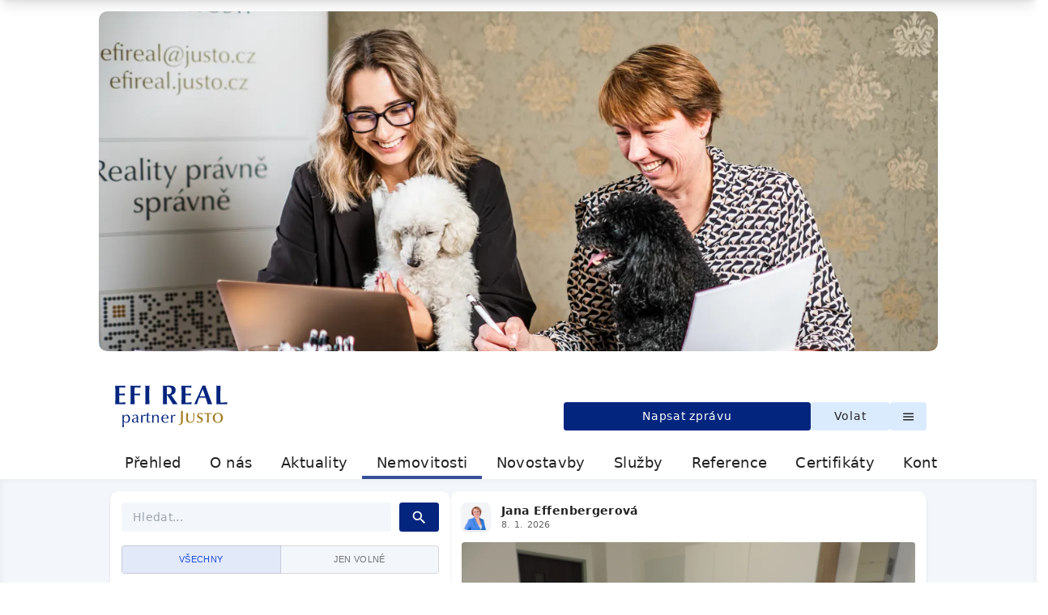

--- FILE ---
content_type: text/html; charset=utf-8
request_url: https://efireal.cz/nemovitosti
body_size: 4441
content:
<!DOCTYPE html><html lang="cs"><head><meta charSet="utf-8"/><meta name="viewport" content="width=device-width, initial-scale=1"/><link rel="apple-touch-icon" type="image/png" href="/favicon.png"/><link rel="icon shortcut" type="image/png" href="/favicon.png"/><title>Nemovitosti, Efi real, partner Justo, Olomoucký kraj</title><meta name="description" content="V realitním oboru je potřeba se neustále vzdělávat a rozvíjet se."/><meta property="og:image" content="https://cdn.justo.cz/images/original/69031388189fcde156f54cdb-Efi-real_Cover_2510.png"/><meta property="og:image:height" content="1080"/><meta name="next-head-count" content="8"/><link rel="preload" href="/_next/static/css/5663c9f8e9bebdc0.css" as="style"/><link rel="stylesheet" href="/_next/static/css/5663c9f8e9bebdc0.css" data-n-g=""/><link rel="preload" href="/_next/static/css/407c46ed82acfe3d.css" as="style"/><link rel="stylesheet" href="/_next/static/css/407c46ed82acfe3d.css" data-n-p=""/><noscript data-n-css=""></noscript><script defer="" nomodule="" src="/_next/static/chunks/polyfills-c67a75d1b6f99dc8.js"></script><script src="/_next/static/chunks/webpack-5236134228624bb1.js" defer=""></script><script src="/_next/static/chunks/framework-2c79e2a64abdb08b.js" defer=""></script><script src="/_next/static/chunks/main-3e860ca836a44033.js" defer=""></script><script src="/_next/static/chunks/pages/_app-5b5b617b40891b25.js" defer=""></script><script src="/_next/static/chunks/fe75db45-6f06746b05ad5c49.js" defer=""></script><script src="/_next/static/chunks/533-e472e26946dbdf2e.js" defer=""></script><script src="/_next/static/chunks/pages/profile/%5Bhost%5D/%5B%5B...urls%5D%5D-7f93828878dfee5b.js" defer=""></script><script src="/_next/static/QVI5fCHlNqkkBv2VbdANH/_buildManifest.js" defer=""></script><script src="/_next/static/QVI5fCHlNqkkBv2VbdANH/_ssgManifest.js" defer=""></script></head><body><div id="__next"><div class="profile_profile__1Gk7Q"><header><div class="cnt"><div class="components_cover__8ZO6e"><span style="width:100%;height:100%;display:inline-block"> <picture><source type="image/webp" srcSet="https://cdn.justo.cz/images/webp/560/69031388189fcde156f54cdb-Efi-real_Cover_2510.png 560w, https://cdn.justo.cz/images/webp/640/69031388189fcde156f54cdb-Efi-real_Cover_2510.png 640w, https://cdn.justo.cz/images/webp/960/69031388189fcde156f54cdb-Efi-real_Cover_2510.png 960w, https://cdn.justo.cz/images/webp/1024/69031388189fcde156f54cdb-Efi-real_Cover_2510.png 1024w, https://cdn.justo.cz/images/webp/1120/69031388189fcde156f54cdb-Efi-real_Cover_2510.png 1120w, https://cdn.justo.cz/images/webp/1280/69031388189fcde156f54cdb-Efi-real_Cover_2510.png 1280w, https://cdn.justo.cz/images/webp/1366/69031388189fcde156f54cdb-Efi-real_Cover_2510.png 1366w, https://cdn.justo.cz/images/webp/1920/69031388189fcde156f54cdb-Efi-real_Cover_2510.png 1920w"/><img data-src="https://cdn.justo.cz/images/original/69031388189fcde156f54cdb-Efi-real_Cover_2510.png" alt="Efi real, partner Justo" loading="lazy" style="width:100%;height:100%;object-fit:inherit;object-position:inherit"/></picture></span></div><div class="text-right mt-9 -mb-12 hidden lg:block"><div class="components_socials__19kCb"></div></div><div class=""><div class="!-mb-5 -mt-4 lg:mt-0"><img src="https://cdn.justo.cz/files/public/6459f7b650c75870231db9b1-Logo-EFI-REAL-reality-basic.svg" alt="Efi real, partner Justo logo" class="h-36 mx-auto lg:-mx-12 lg:-mb-8 block lg:inline-block dark:hidden dark:lg:hidden"/><img src="https://cdn.justo.cz/files/public/6459f7b62b747504e07ede59-Logo-EFI-REAL-reality-white.svg" alt="Efi real, partner Justo white logo" class="h-36 mx-auto lg:-mx-12 lg:-mb-8 hidden dark:block dark:lg:inline-block"/></div><div class="profile_cta__mf_VF"><menu><button class="blue flex-1">Napsat zprávu</button><a class="button lg:w-28" href="tel:+420 733 644 663"> Volat </a><div class="components_menudrop__6eL1G"><button><style data-emotion="css 1k33q06">.css-1k33q06{-webkit-user-select:none;-moz-user-select:none;-ms-user-select:none;user-select:none;width:1em;height:1em;display:inline-block;fill:currentColor;-webkit-flex-shrink:0;-ms-flex-negative:0;flex-shrink:0;-webkit-transition:fill 200ms cubic-bezier(0.4, 0, 0.2, 1) 0ms;transition:fill 200ms cubic-bezier(0.4, 0, 0.2, 1) 0ms;font-size:1.25rem;}</style><svg class="MuiSvgIcon-root MuiSvgIcon-fontSizeSmall css-1k33q06" focusable="false" aria-hidden="true" viewBox="0 0 24 24" data-testid="MenuIcon"><path d="M3 18h18v-2H3v2zm0-5h18v-2H3v2zm0-7v2h18V6H3z"></path></svg></button></div></menu></div></div><nav><menu><a data-active="false" class="" href="/">Přehled</a><a data-active="false" class="" href="/o-nas">O nás</a><a data-active="false" class="" href="/aktuality">Aktuality</a><a data-active="true" class="active" href="/nemovitosti">Nemovitosti</a><a data-active="false" class="" href="/novostavby">Novostavby</a><a data-active="false" class="" href="/sluzby">Služby</a><a data-active="false" class="" href="/reference">Reference</a><a data-active="false" class="" href="/certifikaty">Certifikáty</a><a data-active="false" class="" href="/kontakt">Kontakt</a></menu></nav></div></header><nav><div class="cnt"><div><h2> <!-- -->Efi real, partner Justo<!-- --> </h2></div><div><div class="components_menudrop__6eL1G"><button><style data-emotion="css 1k33q06">.css-1k33q06{-webkit-user-select:none;-moz-user-select:none;-ms-user-select:none;user-select:none;width:1em;height:1em;display:inline-block;fill:currentColor;-webkit-flex-shrink:0;-ms-flex-negative:0;flex-shrink:0;-webkit-transition:fill 200ms cubic-bezier(0.4, 0, 0.2, 1) 0ms;transition:fill 200ms cubic-bezier(0.4, 0, 0.2, 1) 0ms;font-size:1.25rem;}</style><svg class="MuiSvgIcon-root MuiSvgIcon-fontSizeSmall css-1k33q06" focusable="false" aria-hidden="true" viewBox="0 0 24 24" data-testid="MenuIcon"><path d="M3 18h18v-2H3v2zm0-5h18v-2H3v2zm0-7v2h18V6H3z"></path></svg></button></div></div></div></nav><main><div class="cnt"><div class="lg:flex lg:gap-x-4 lg:justify-between"><div class="flex-1 lg:self-start lg:sticky lg:top-14 max-w-2xl mx-auto"><section><form class="space-y-5"><div class="flex space-x-3"><input name="search" placeholder="Hledat..."/><button class="blue"><style data-emotion="css vubbuv">.css-vubbuv{-webkit-user-select:none;-moz-user-select:none;-ms-user-select:none;user-select:none;width:1em;height:1em;display:inline-block;fill:currentColor;-webkit-flex-shrink:0;-ms-flex-negative:0;flex-shrink:0;-webkit-transition:fill 200ms cubic-bezier(0.4, 0, 0.2, 1) 0ms;transition:fill 200ms cubic-bezier(0.4, 0, 0.2, 1) 0ms;font-size:1.5rem;}</style><svg class="MuiSvgIcon-root MuiSvgIcon-fontSizeMedium css-vubbuv" focusable="false" aria-hidden="true" viewBox="0 0 24 24" data-testid="SearchIcon"><path d="M15.5 14h-.79l-.28-.27C15.41 12.59 16 11.11 16 9.5 16 5.91 13.09 3 9.5 3S3 5.91 3 9.5 5.91 16 9.5 16c1.61 0 3.09-.59 4.23-1.57l.27.28v.79l5 4.99L20.49 19l-4.99-5zm-6 0C7.01 14 5 11.99 5 9.5S7.01 5 9.5 5 14 7.01 14 9.5 11.99 14 9.5 14z"></path></svg></button><button class="blue lg:hidden"><style data-emotion="css vubbuv">.css-vubbuv{-webkit-user-select:none;-moz-user-select:none;-ms-user-select:none;user-select:none;width:1em;height:1em;display:inline-block;fill:currentColor;-webkit-flex-shrink:0;-ms-flex-negative:0;flex-shrink:0;-webkit-transition:fill 200ms cubic-bezier(0.4, 0, 0.2, 1) 0ms;transition:fill 200ms cubic-bezier(0.4, 0, 0.2, 1) 0ms;font-size:1.5rem;}</style><svg class="MuiSvgIcon-root MuiSvgIcon-fontSizeMedium css-vubbuv" focusable="false" aria-hidden="true" viewBox="0 0 24 24" data-testid="TuneIcon"><path d="M3 17v2h6v-2H3zM3 5v2h10V5H3zm10 16v-2h8v-2h-8v-2h-2v6h2zM7 9v2H3v2h4v2h2V9H7zm14 4v-2H11v2h10zm-6-4h2V7h4V5h-4V3h-2v6z"></path></svg></button></div></form></section></div><div class="lg:w-[42rem]"><div class="Feed_feed__QbNoM"><div><div class="text-center opacity-50 my-8 min-h-[400px]"><style data-emotion="css 8yzpf7 animation-61bdi0">.css-8yzpf7{display:inline-block;-webkit-animation:animation-61bdi0 1.4s linear infinite;animation:animation-61bdi0 1.4s linear infinite;}@-webkit-keyframes animation-61bdi0{0%{-webkit-transform:rotate(0deg);-moz-transform:rotate(0deg);-ms-transform:rotate(0deg);transform:rotate(0deg);}100%{-webkit-transform:rotate(360deg);-moz-transform:rotate(360deg);-ms-transform:rotate(360deg);transform:rotate(360deg);}}@keyframes animation-61bdi0{0%{-webkit-transform:rotate(0deg);-moz-transform:rotate(0deg);-ms-transform:rotate(0deg);transform:rotate(0deg);}100%{-webkit-transform:rotate(360deg);-moz-transform:rotate(360deg);-ms-transform:rotate(360deg);transform:rotate(360deg);}}</style><span class="MuiCircularProgress-root MuiCircularProgress-indeterminate MuiCircularProgress-colorInherit css-8yzpf7" style="width:40px;height:40px" role="progressbar"><style data-emotion="css 13o7eu2">.css-13o7eu2{display:block;}</style><svg class="MuiCircularProgress-svg css-13o7eu2" viewBox="22 22 44 44"><style data-emotion="css 14891ef animation-1p2h4ri">.css-14891ef{stroke:currentColor;stroke-dasharray:80px,200px;stroke-dashoffset:0;-webkit-animation:animation-1p2h4ri 1.4s ease-in-out infinite;animation:animation-1p2h4ri 1.4s ease-in-out infinite;}@-webkit-keyframes animation-1p2h4ri{0%{stroke-dasharray:1px,200px;stroke-dashoffset:0;}50%{stroke-dasharray:100px,200px;stroke-dashoffset:-15px;}100%{stroke-dasharray:100px,200px;stroke-dashoffset:-125px;}}@keyframes animation-1p2h4ri{0%{stroke-dasharray:1px,200px;stroke-dashoffset:0;}50%{stroke-dasharray:100px,200px;stroke-dashoffset:-15px;}100%{stroke-dasharray:100px,200px;stroke-dashoffset:-125px;}}</style><circle class="MuiCircularProgress-circle MuiCircularProgress-circleIndeterminate css-14891ef" cx="44" cy="44" r="20.2" fill="none" stroke-width="3.6"></circle></svg></span></div></div></div></div></div></div></main><footer><div class="cnt text-sm text-center"><a href=""><img src="https://cdn.justo.cz/files/public/6459f7b650c75870231db9b1-Logo-EFI-REAL-reality-basic.svg" alt="Efi real, partner Justo logo" class="w-[280px] mx-auto dark:hidden"/><img src="https://cdn.justo.cz/files/public/6459f7b62b747504e07ede59-Logo-EFI-REAL-reality-white.svg" alt="Efi real, partner Justo white logo" class="w-[280px] mx-auto hidden dark:inline"/></a><div class="components_socials__19kCb"></div><div class="opacity-50 my-12 space-y-1"><p><a href="/legal">GDPR a právní informace</a></p><p><a href="https://www.justo.cz" target="_blank">© JUSTO <!-- -->2026</a></p></div></div></footer><script type="application/ld+json">{"@context":"https://schema.org/","@type":"RealEstateAgent","name":"Efi real, partner Justo","url":"https://efireal.cz","logo":"https://cdn.justo.cz/files/public/6459f7b650c75870231db9b1-Logo-EFI-REAL-reality-basic.svg","image":"https://cdn.justo.cz/files/public/6459f7b650c75870231db9b1-Logo-EFI-REAL-reality-basic.svg","description":"V realitním oboru je potřeba se neustále vzdělávat a rozvíjet se.","brand":{"@type":"Brand","name":"Efi real, partner Justo","image":"https://cdn.justo.cz/files/public/6459f7b650c75870231db9b1-Logo-EFI-REAL-reality-basic.svg","logo":"https://cdn.justo.cz/files/public/6459f7b650c75870231db9b1-Logo-EFI-REAL-reality-basic.svg"},"contactPoint":{"@type":"ContactPoint","telephone":"+420 733 644 663","email":"efireal@justo.cz"},"telephone":"+420 733 644 663","email":"efireal@justo.cz","sameAs":[],"knowsAbout":["Real Estate"]}</script></div></div><script id="__NEXT_DATA__" type="application/json">{"props":{"pageProps":{"data":{"_id":"685545e8e4722318b79a7091","name":"Efi real, partner Justo","host":["efireal.cz","efireal.justo.cz"],"users":["645a0f1fae22af58eb950237","685537e6e4722318b79a6f8e"],"type":"office","visible":true,"names":null,"jobTitle":null,"region":"Olomoucký kraj","logo":"https://cdn.justo.cz/files/public/6459f7b650c75870231db9b1-Logo-EFI-REAL-reality-basic.svg","logo_white":"https://cdn.justo.cz/files/public/6459f7b62b747504e07ede59-Logo-EFI-REAL-reality-white.svg","profile":null,"contact":{"phone":"+420 733 644 663","email":"efireal@justo.cz","web":"https://efireal.cz","officeWeb":"","addressLink":"https://mapy.com/cs/letecka?q=efi%20real\u0026source=firm\u0026id=13288181\u0026ds=1\u0026x=16.8757922\u0026y=49.8822199\u0026z=17\u0026ovl=1","languages":"🇨🇿","lat":49.8821783,"lng":16.8757919},"links":[],"legal":{"company":"Efi real s.r.o.","address":"Nemilská 2254/50, 789 01 Zábřeh","note":"Oddíl C, vložka 76852, zapsaná v obchodním rejstříku vedeném Krajským soudem v Ostravě","reg":"07693109","tax":"CZ07693109","bankAcc":"286813831/0300","resAcc":"293189758/0300","datovka":"ecvqshm"},"office":"Efi real, partner Justo","__v":3,"about":"V realitním oboru je potřeba se neustále vzdělávat a rozvíjet se.","address":"náměstí Osvobození 244/2, 78901 Zábřeh","longAbout":"V realitním oboru je potřeba se neustále vzdělávat a rozvíjet se. Proto jsem si vybrala jako partnera špičku v oboru a to společnost JUSTO Česká republika , kde pracuji jako nezávislý realitní konzultant. Pro mě i pro společnost JUSTO Česká republika jsou důležité hodnoty jako spolehlivost, férovost a jistota. Vzdělání a profesionalita je zde na prvním místě. I z tohoto důvodu je pro mě tato společnost důležitým partnerem, díky kterému se posouvám dál, abych mohla klientům nabídnout ty nejlepší profesionální služby.\n\nPravidelně každoročně investuji velké částky do sebevzdělávání, zajímají mě novinky v oboru, vymýšlení prodejní a marketinkové strategie pro klienty. Investuji do nových technologií a propagace nemovitostí tak, abych mohla více vyjít vstříc individuálním přáním mým klientům a poskytnout jim nadstandardní servis.\n\nV roce 2025 jsem se rozhodla rozšířit svůj tým o realitní makléřku. Spolu s ní se budeme snažit realitní služby v Zábřehu povznést na co nejvyšší úroveň.","cover":{"image":"https://cdn.justo.cz/images/original/69031388189fcde156f54cdb-Efi-real_Cover_2510.png","video":""},"source":"appreal","counts":{"certificates":25,"services":5,"news":9,"offers":218,"projects":1,"references":11},"profiles":[{"_id":"645a0f1fae22af58eb950237","name":"Jana Effenbergerová","jobTitle":"majitelka realitní kanceláře","profile":"https://cdn.justo.cz/images/original/64af0e6fe42c9f9d6bc81718-Jana_Effenbergerova_vizitka.png","contact":{"phone":"+420 733 644 663","email":"effenbergerova@justo.cz","web":"https://effenbergerova.cz/","officeWeb":"https://efireal.cz","addressLink":"https://mapy.com/cs/letecka?q=efi%20real\u0026source=firm\u0026id=13288181\u0026ds=1\u0026x=16.8757922\u0026y=49.8822199\u0026z=17\u0026ovl=1","languages":"🇨🇿 ","lat":49.882197,"lng":16.875854}},{"_id":"685537e6e4722318b79a6f8e","name":"Bc. Kristýna Baierová","jobTitle":"realitní makléřka","profile":"https://cdn.justo.cz/images/original/68e8cc7ccd6c44148f6d349d-Kristyna_Baierova_ProfilFoto_2507_pruhledna-1.png","contact":{"phone":"+420 725 301 788","email":"baierova@justo.cz","web":"https://baierova.justo.cz/","officeWeb":"https://efireal.cz","addressLink":"https://mapy.com/cs/letecka?q=efi%20real\u0026source=firm\u0026id=13288181\u0026ds=1\u0026x=16.8757922\u0026y=49.8822199\u0026z=17\u0026ovl=1","languages":"🇨🇿"}}]},"host":"efireal.cz","urls":["nemovitosti"]},"__N_SSP":true},"page":"/profile/[host]/[[...urls]]","query":{"host":"efireal.cz","urls":["nemovitosti"]},"buildId":"QVI5fCHlNqkkBv2VbdANH","isFallback":false,"gssp":true,"scriptLoader":[]}</script></body></html>

--- FILE ---
content_type: text/css; charset=UTF-8
request_url: https://efireal.cz/_next/static/css/5663c9f8e9bebdc0.css
body_size: 4049
content:
/*
! tailwindcss v3.3.1 | MIT License | https://tailwindcss.com
*/*,:after,:before{box-sizing:border-box;border:0 solid #e5e7eb}:after,:before{--tw-content:""}html{line-height:1.5;-webkit-text-size-adjust:100%;-moz-tab-size:4;-o-tab-size:4;tab-size:4;font-family:ui-sans-serif,system-ui,-apple-system,BlinkMacSystemFont,Segoe UI,Roboto,Helvetica Neue,Arial,Noto Sans,sans-serif,Apple Color Emoji,Segoe UI Emoji,Segoe UI Symbol,Noto Color Emoji;font-feature-settings:normal;font-variation-settings:normal}body{margin:0;line-height:inherit}hr{height:0;color:inherit;border-top-width:1px}abbr:where([title]){-webkit-text-decoration:underline dotted;text-decoration:underline dotted}h1,h2,h3,h4,h5,h6{font-size:inherit;font-weight:inherit}a{color:inherit;text-decoration:inherit}b,strong{font-weight:bolder}code,kbd,pre,samp{font-family:ui-monospace,SFMono-Regular,Menlo,Monaco,Consolas,Liberation Mono,Courier New,monospace;font-size:1em}small{font-size:80%}sub,sup{font-size:75%;line-height:0;position:relative;vertical-align:baseline}sub{bottom:-.25em}sup{top:-.5em}table{text-indent:0;border-color:inherit;border-collapse:collapse}button,input,optgroup,select,textarea{font-family:inherit;font-size:100%;font-weight:inherit;line-height:inherit;color:inherit;margin:0;padding:0}button,select{text-transform:none}[type=button],[type=reset],[type=submit],button{-webkit-appearance:button;background-color:transparent;background-image:none}:-moz-focusring{outline:auto}:-moz-ui-invalid{box-shadow:none}progress{vertical-align:baseline}::-webkit-inner-spin-button,::-webkit-outer-spin-button{height:auto}[type=search]{-webkit-appearance:textfield;outline-offset:-2px}::-webkit-search-decoration{-webkit-appearance:none}::-webkit-file-upload-button{-webkit-appearance:button;font:inherit}summary{display:list-item}blockquote,dd,dl,figure,h1,h2,h3,h4,h5,h6,hr,p,pre{margin:0}fieldset{margin:0}fieldset,legend{padding:0}menu,ol,ul{list-style:none;margin:0;padding:0}textarea{resize:vertical}input::-moz-placeholder,textarea::-moz-placeholder{opacity:1;color:#9ca3af}input::placeholder,textarea::placeholder{opacity:1;color:#9ca3af}[role=button],button{cursor:pointer}:disabled{cursor:default}audio,canvas,embed,iframe,img,object,svg,video{display:block;vertical-align:middle}img,video{max-width:100%;height:auto}[hidden]{display:none}*,:after,:before{--tw-border-spacing-x:0;--tw-border-spacing-y:0;--tw-translate-x:0;--tw-translate-y:0;--tw-rotate:0;--tw-skew-x:0;--tw-skew-y:0;--tw-scale-x:1;--tw-scale-y:1;--tw-pan-x: ;--tw-pan-y: ;--tw-pinch-zoom: ;--tw-scroll-snap-strictness:proximity;--tw-ordinal: ;--tw-slashed-zero: ;--tw-numeric-figure: ;--tw-numeric-spacing: ;--tw-numeric-fraction: ;--tw-ring-inset: ;--tw-ring-offset-width:0px;--tw-ring-offset-color:#fff;--tw-ring-color:rgba(59,130,246,.5);--tw-ring-offset-shadow:0 0 #0000;--tw-ring-shadow:0 0 #0000;--tw-shadow:0 0 #0000;--tw-shadow-colored:0 0 #0000;--tw-blur: ;--tw-brightness: ;--tw-contrast: ;--tw-grayscale: ;--tw-hue-rotate: ;--tw-invert: ;--tw-saturate: ;--tw-sepia: ;--tw-drop-shadow: ;--tw-backdrop-blur: ;--tw-backdrop-brightness: ;--tw-backdrop-contrast: ;--tw-backdrop-grayscale: ;--tw-backdrop-hue-rotate: ;--tw-backdrop-invert: ;--tw-backdrop-opacity: ;--tw-backdrop-saturate: ;--tw-backdrop-sepia: }::backdrop{--tw-border-spacing-x:0;--tw-border-spacing-y:0;--tw-translate-x:0;--tw-translate-y:0;--tw-rotate:0;--tw-skew-x:0;--tw-skew-y:0;--tw-scale-x:1;--tw-scale-y:1;--tw-pan-x: ;--tw-pan-y: ;--tw-pinch-zoom: ;--tw-scroll-snap-strictness:proximity;--tw-ordinal: ;--tw-slashed-zero: ;--tw-numeric-figure: ;--tw-numeric-spacing: ;--tw-numeric-fraction: ;--tw-ring-inset: ;--tw-ring-offset-width:0px;--tw-ring-offset-color:#fff;--tw-ring-color:rgba(59,130,246,.5);--tw-ring-offset-shadow:0 0 #0000;--tw-ring-shadow:0 0 #0000;--tw-shadow:0 0 #0000;--tw-shadow-colored:0 0 #0000;--tw-blur: ;--tw-brightness: ;--tw-contrast: ;--tw-grayscale: ;--tw-hue-rotate: ;--tw-invert: ;--tw-saturate: ;--tw-sepia: ;--tw-drop-shadow: ;--tw-backdrop-blur: ;--tw-backdrop-brightness: ;--tw-backdrop-contrast: ;--tw-backdrop-grayscale: ;--tw-backdrop-hue-rotate: ;--tw-backdrop-invert: ;--tw-backdrop-opacity: ;--tw-backdrop-saturate: ;--tw-backdrop-sepia: }.visible{visibility:visible}.absolute{position:absolute}.relative{position:relative}.-top-0{top:0}.-top-0\.5{top:-.125rem}.float-right{float:right}.m-2{margin:.5rem}.\!mx-0{margin-left:0!important;margin-right:0!important}.-mx-4{margin-left:-1rem;margin-right:-1rem}.mx-auto{margin-left:auto;margin-right:auto}.my-12{margin-top:3rem;margin-bottom:3rem}.my-2{margin-top:.5rem;margin-bottom:.5rem}.my-4{margin-top:1rem;margin-bottom:1rem}.my-5{margin-top:1.25rem;margin-bottom:1.25rem}.my-8{margin-top:2rem;margin-bottom:2rem}.\!-mb-5{margin-bottom:-1.25rem!important}.\!-mt-2{margin-top:-.5rem!important}.\!mb-0{margin-bottom:0!important}.\!ml-0{margin-left:0!important}.\!mr-0{margin-right:0!important}.\!mr-0\.5{margin-right:.125rem!important}.\!mt-0{margin-top:0!important}.-mb-1{margin-bottom:-.25rem}.-mb-12{margin-bottom:-3rem}.-mb-2{margin-bottom:-.5rem}.-mb-5{margin-bottom:-1.25rem}.-ml-0{margin-left:0}.-ml-0\.5{margin-left:-.125rem}.-mr-1{margin-right:-.25rem}.-mt-0{margin-top:0}.-mt-0\.5{margin-top:-.125rem}.-mt-1{margin-top:-.25rem}.-mt-12{margin-top:-3rem}.-mt-2{margin-top:-.5rem}.-mt-4{margin-top:-1rem}.mb-0{margin-bottom:0}.mb-0\.5{margin-bottom:.125rem}.mb-2{margin-bottom:.5rem}.mb-24{margin-bottom:6rem}.mb-4{margin-bottom:1rem}.mb-5{margin-bottom:1.25rem}.ml-0{margin-left:0}.ml-1{margin-left:.25rem}.ml-2{margin-left:.5rem}.ml-3{margin-left:.75rem}.mr-2{margin-right:.5rem}.mr-3{margin-right:.75rem}.mr-5{margin-right:1.25rem}.mt-1{margin-top:.25rem}.mt-12{margin-top:3rem}.mt-2{margin-top:.5rem}.mt-24{margin-top:6rem}.mt-4{margin-top:1rem}.mt-8{margin-top:2rem}.mt-9{margin-top:2.25rem}.mt-\[180px\]{margin-top:180px}.block{display:block}.\!inline-block{display:inline-block!important}.inline-block{display:inline-block}.inline{display:inline}.flex{display:flex}.table{display:table}.grid{display:grid}.hidden{display:none}.h-36{height:9rem}.h-4{height:1rem}.h-5{height:1.25rem}.h-6{height:1.5rem}.h-8{height:2rem}.h-\[148px\]{height:148px}.h-\[400px\]{height:400px}.h-\[40px\]{height:40px}.h-full{height:100%}.max-h-\[196px\]{max-height:196px}.max-h-\[640px\]{max-height:640px}.min-h-\[400px\]{min-height:400px}.\!w-\[1px\]{width:1px!important}.w-5{width:1.25rem}.w-6{width:1.5rem}.w-64{width:16rem}.w-8{width:2rem}.w-\[148px\]{width:148px}.w-\[280px\]{width:280px}.w-\[400px\]{width:400px}.w-\[40px\]{width:40px}.w-auto{width:auto}.w-full{width:100%}.min-w-\[200px\]{min-width:200px}.max-w-2xl{max-width:42rem}.max-w-\[180px\]{max-width:180px}.max-w-\[280px\]{max-width:280px}.flex-1{flex:1 1 0%}.grow{flex-grow:1}.cursor-pointer{cursor:pointer}.grid-cols-2{grid-template-columns:repeat(2,minmax(0,1fr))}.grid-cols-3{grid-template-columns:repeat(3,minmax(0,1fr))}.flex-col{flex-direction:column}.flex-wrap{flex-wrap:wrap}.items-center{align-items:center}.justify-center{justify-content:center}.justify-between{justify-content:space-between}.gap-2{gap:.5rem}.gap-4{gap:1rem}.gap-5{gap:1.25rem}.gap-x-2{-moz-column-gap:.5rem;column-gap:.5rem}.gap-x-5{-moz-column-gap:1.25rem;column-gap:1.25rem}.space-x-3>:not([hidden])~:not([hidden]){--tw-space-x-reverse:0;margin-right:calc(.75rem * var(--tw-space-x-reverse));margin-left:calc(.75rem * calc(1 - var(--tw-space-x-reverse)))}.space-x-4>:not([hidden])~:not([hidden]){--tw-space-x-reverse:0;margin-right:calc(1rem * var(--tw-space-x-reverse));margin-left:calc(1rem * calc(1 - var(--tw-space-x-reverse)))}.space-y-1>:not([hidden])~:not([hidden]){--tw-space-y-reverse:0;margin-top:calc(.25rem * calc(1 - var(--tw-space-y-reverse)));margin-bottom:calc(.25rem * var(--tw-space-y-reverse))}.space-y-2>:not([hidden])~:not([hidden]){--tw-space-y-reverse:0;margin-top:calc(.5rem * calc(1 - var(--tw-space-y-reverse)));margin-bottom:calc(.5rem * var(--tw-space-y-reverse))}.space-y-3>:not([hidden])~:not([hidden]){--tw-space-y-reverse:0;margin-top:calc(.75rem * calc(1 - var(--tw-space-y-reverse)));margin-bottom:calc(.75rem * var(--tw-space-y-reverse))}.space-y-4>:not([hidden])~:not([hidden]){--tw-space-y-reverse:0;margin-top:calc(1rem * calc(1 - var(--tw-space-y-reverse)));margin-bottom:calc(1rem * var(--tw-space-y-reverse))}.space-y-5>:not([hidden])~:not([hidden]){--tw-space-y-reverse:0;margin-top:calc(1.25rem * calc(1 - var(--tw-space-y-reverse)));margin-bottom:calc(1.25rem * var(--tw-space-y-reverse))}.overflow-hidden{overflow:hidden}.overflow-x-auto{overflow-x:auto}.overflow-y-hidden{overflow-y:hidden}.\!rounded{border-radius:.25rem!important}.rounded{border-radius:.25rem}.rounded-lg{border-radius:.5rem}.\!border-0{border-width:0!important}.border{border-width:1px}.\!border-t{border-top-width:1px!important}.\!border-back-light{border-color:var(--back-light)!important}.\!bg-yellow-600{--tw-bg-opacity:1!important;background-color:rgb(202 138 4/var(--tw-bg-opacity))!important}.bg-back-dark{background-color:var(--back-dark)}.bg-gray-100{--tw-bg-opacity:1;background-color:rgb(243 244 246/var(--tw-bg-opacity))}.bg-gray-600\/50{background-color:rgba(75,85,99,.5)}.fill-current{fill:currentColor}.fill-gold{fill:#a27d22}.\!p-0{padding:0!important}.p-4{padding:1rem}.px-4{padding-left:1rem;padding-right:1rem}.py-8{padding-top:2rem;padding-bottom:2rem}.pb-5{padding-bottom:1.25rem}.pl-1{padding-left:.25rem}.text-center{text-align:center}.text-right{text-align:right}.\!text-base{font-size:1rem!important;line-height:1.5rem!important}.\!text-lg{font-size:1.125rem!important;line-height:1.75rem!important}.\!text-sm{font-size:.875rem!important;line-height:1.25rem!important}.text-2xl{font-size:1.5rem;line-height:2rem}.text-3xl{font-size:1.875rem;line-height:2.25rem}.text-base{font-size:1rem;line-height:1.5rem}.text-lg{font-size:1.125rem;line-height:1.75rem}.text-sm{font-size:.875rem;line-height:1.25rem}.text-xl{font-size:1.25rem;line-height:1.75rem}.text-xs{font-size:.75rem;line-height:1rem}.font-bold{font-weight:700}.font-normal{font-weight:400}.uppercase{text-transform:uppercase}.lowercase{text-transform:lowercase}.italic{font-style:italic}.text-black{--tw-text-opacity:1;color:rgb(0 0 0/var(--tw-text-opacity))}.text-front{color:var(--front)}.text-front-light{color:var(--front-light)}.text-gray-400{--tw-text-opacity:1;color:rgb(156 163 175/var(--tw-text-opacity))}.underline{text-decoration-line:underline}.line-through{text-decoration-line:line-through}.\!no-underline{text-decoration-line:none!important}.opacity-50{opacity:.5}.opacity-60{opacity:.6}.opacity-70{opacity:.7}.opacity-80{opacity:.8}.shadow-lg{--tw-shadow:0 10px 15px -3px rgba(0,0,0,.1),0 4px 6px -4px rgba(0,0,0,.1);--tw-shadow-colored:0 10px 15px -3px var(--tw-shadow-color),0 4px 6px -4px var(--tw-shadow-color);box-shadow:var(--tw-ring-offset-shadow,0 0 #0000),var(--tw-ring-shadow,0 0 #0000),var(--tw-shadow)}.filter{filter:var(--tw-blur) var(--tw-brightness) var(--tw-contrast) var(--tw-grayscale) var(--tw-hue-rotate) var(--tw-invert) var(--tw-saturate) var(--tw-sepia) var(--tw-drop-shadow)}.transition-transform{transition-property:transform;transition-timing-function:cubic-bezier(.4,0,.2,1);transition-duration:.15s}@import url("https://fonts.googleapis.com/css?family=Roboto:300,400,500,700&family=Noto+Color+Emoji&display=swap");:root{--back:#fff;--back-dark:#f3f7fc;--back-light:#dbebfe;--front:#222;--front-light:#666}@media (prefers-color-scheme:dark){:root{--back:#111828;--back-dark:#080c14;--back-light:#384152;--front:#fff;--front-light:#d1d5db}}#__next,body,html{margin:0;min-height:100%;width:100%}html{font-size:14px}body,html{background-color:var(--back)}body{overflow-x:hidden;font-weight:300;color:var(--front)}body,body *{letter-spacing:.025em;outline-color:#03257e}#__next{overflow-x:hidden}@media (min-width:1024px){#__next{overflow-x:visible}div.cnt{margin-left:auto;margin-right:auto;max-width:72rem}}form{width:100%;font-weight:400}form label{margin:0;width:100%}form input,form textarea{margin:0;width:100%;border-radius:.25rem;background-color:var(--back-dark);padding:.5rem 1rem;font-size:16px;--tw-text-opacity:1;color:rgb(0 0 0/var(--tw-text-opacity))}@media (prefers-color-scheme:dark){form input,form textarea{--tw-bg-opacity:1;background-color:rgb(243 244 246/var(--tw-bg-opacity))}}@media (min-width:1024px){form input,form textarea{font-size:1rem;line-height:1.5rem}}form .error{padding-left:1rem;padding-right:1rem;--tw-text-opacity:1;color:rgb(239 68 68/var(--tw-text-opacity))}a.button,button{display:block;border-radius:.25rem;background-color:var(--back-light);padding:.5rem 1rem;text-align:center;font-weight:400;letter-spacing:.05em;color:var(--front);transition-property:color,background-color,border-color,text-decoration-color,fill,stroke;transition-timing-function:cubic-bezier(.4,0,.2,1);transition-duration:.15s}a.button:hover,button:hover{--tw-bg-opacity:1;background-color:rgb(191 219 254/var(--tw-bg-opacity))}@media (prefers-color-scheme:dark){a.button,button{font-weight:500}a.button:hover,button:hover{--tw-bg-opacity:1;background-color:rgb(107 114 128/var(--tw-bg-opacity))}}a.button.blue,button.blue{--tw-bg-opacity:1;background-color:rgb(3 37 126/var(--tw-bg-opacity));font-weight:500;--tw-text-opacity:1;color:rgb(255 255 255/var(--tw-text-opacity))}a.button.blue:hover,button.blue:hover{--tw-bg-opacity:1;background-color:rgb(53 80 151/var(--tw-bg-opacity))}@media (prefers-color-scheme:dark){a.button.blue,button.blue{--tw-bg-opacity:1;background-color:rgb(29 78 216/var(--tw-bg-opacity))}a.button.blue:hover,button.blue:hover{--tw-bg-opacity:1;background-color:rgb(59 130 246/var(--tw-bg-opacity))}}a.button.error,button.error{--tw-bg-opacity:1;background-color:rgb(185 28 28/var(--tw-bg-opacity));font-weight:500;--tw-text-opacity:1;color:rgb(255 255 255/var(--tw-text-opacity))}a.button.error:hover,button.error:hover{--tw-bg-opacity:1;background-color:rgb(239 68 68/var(--tw-bg-opacity))}a.button.success,button.success{--tw-bg-opacity:1;background-color:rgb(21 128 61/var(--tw-bg-opacity));font-weight:500;--tw-text-opacity:1;color:rgb(255 255 255/var(--tw-text-opacity))}a.button.success:hover,button.success:hover{--tw-bg-opacity:1;background-color:rgb(22 163 74/var(--tw-bg-opacity))}h3{font-size:1.125rem;line-height:1.75rem}h3,h4,strong{font-weight:500}pre{font-size:10px}.hover\:scale-105:hover{--tw-scale-x:1.05;--tw-scale-y:1.05;transform:translate(var(--tw-translate-x),var(--tw-translate-y)) rotate(var(--tw-rotate)) skewX(var(--tw-skew-x)) skewY(var(--tw-skew-y)) scaleX(var(--tw-scale-x)) scaleY(var(--tw-scale-y))}.hover\:underline:hover{text-decoration-line:underline}.hover\:no-underline:hover{text-decoration-line:none}@media (prefers-color-scheme:dark){.dark\:block{display:block}.dark\:inline{display:inline}.dark\:hidden{display:none}.dark\:bg-gray-100{--tw-bg-opacity:1;background-color:rgb(243 244 246/var(--tw-bg-opacity))}.dark\:fill-current{fill:currentColor}.dark\:shadow-none{--tw-shadow:0 0 #0000;--tw-shadow-colored:0 0 #0000;box-shadow:var(--tw-ring-offset-shadow,0 0 #0000),var(--tw-ring-shadow,0 0 #0000),var(--tw-shadow)}}@media (min-width:768px){.md\:block{display:block}.md\:flex{display:flex}.md\:hidden{display:none}.md\:grid-cols-4{grid-template-columns:repeat(4,minmax(0,1fr))}.md\:\!p-1{padding:.25rem!important}.md\:text-lg{font-size:1.125rem;line-height:1.75rem}}@media (min-width:1024px){.lg\:sticky{position:sticky}.lg\:top-14{top:3.5rem}.lg\:-mx-12{margin-left:-3rem;margin-right:-3rem}.lg\:-my-4{margin-top:-1rem;margin-bottom:-1rem}.lg\:\!mt-0{margin-top:0!important}.lg\:-mb-8{margin-bottom:-2rem}.lg\:-mt-10{margin-top:-2.5rem}.lg\:-mt-4{margin-top:-1rem}.lg\:ml-52{margin-left:13rem}.lg\:mt-0{margin-top:0}.lg\:block{display:block}.lg\:inline-block{display:inline-block}.lg\:flex{display:flex}.lg\:\!hidden{display:none!important}.lg\:hidden{display:none}.lg\:h-\[74px\]{height:74px}.lg\:w-1\/3{width:33.333333%}.lg\:w-2\/3{width:66.666667%}.lg\:w-28{width:7rem}.lg\:w-\[42rem\]{width:42rem}.lg\:flex-1{flex:1 1 0%}.lg\:grow-0{flex-grow:0}.lg\:grid-cols-3{grid-template-columns:repeat(3,minmax(0,1fr))}.lg\:flex-row{flex-direction:row}.lg\:justify-start{justify-content:flex-start}.lg\:justify-between{justify-content:space-between}.lg\:gap-10{gap:2.5rem}.lg\:gap-8{gap:2rem}.lg\:gap-x-4{-moz-column-gap:1rem;column-gap:1rem}.lg\:space-x-4>:not([hidden])~:not([hidden]){--tw-space-x-reverse:0;margin-right:calc(1rem * var(--tw-space-x-reverse));margin-left:calc(1rem * calc(1 - var(--tw-space-x-reverse)))}.lg\:space-y-0>:not([hidden])~:not([hidden]){--tw-space-y-reverse:0;margin-top:calc(0px * calc(1 - var(--tw-space-y-reverse)));margin-bottom:calc(0px * var(--tw-space-y-reverse))}.lg\:self-start{align-self:flex-start}.lg\:text-lg{font-size:1.125rem;line-height:1.75rem}}@media (prefers-color-scheme:dark){@media (min-width:1024px){.dark\:lg\:inline-block{display:inline-block}.dark\:lg\:hidden{display:none}}}

--- FILE ---
content_type: text/css; charset=UTF-8
request_url: https://efireal.cz/_next/static/css/407c46ed82acfe3d.css
body_size: 3902
content:
.components_cover__8ZO6e{margin-left:-1rem;margin-right:-1rem;margin-bottom:1.25rem;height:100%;max-height:420px}.components_cover__8ZO6e img,.components_cover__8ZO6e picture,.components_cover__8ZO6e video{aspect-ratio:16/9;max-height:420px;width:100%;--tw-bg-opacity:1;background-color:rgb(107 114 128/var(--tw-bg-opacity));-o-object-fit:cover;object-fit:cover}@media (min-width:1024px){.components_cover__8ZO6e img,.components_cover__8ZO6e video{margin-top:1rem;border-radius:.75rem}}.components_video__QP5Um{position:relative;overflow:hidden;border-radius:.5rem}.components_video__QP5Um .components_controls__iW_JI{border-radius:9999px;position:absolute;top:50%;left:50%;z-index:0;--tw-translate-x:-50%;--tw-translate-y:-50%;transform:translate(var(--tw-translate-x),var(--tw-translate-y)) rotate(var(--tw-rotate)) skewX(var(--tw-skew-x)) skewY(var(--tw-skew-y)) scaleX(var(--tw-scale-x)) scaleY(var(--tw-scale-y));pointer-events:none}.components_video__QP5Um .components_controls__iW_JI a{display:block;border-radius:9999px;background-color:rgb(0 0 0/var(--tw-bg-opacity));--tw-bg-opacity:0.4;padding:.75rem;--tw-text-opacity:1;color:rgb(255 255 255/var(--tw-text-opacity));transition-property:color,background-color,border-color,text-decoration-color,fill,stroke;transition-timing-function:cubic-bezier(.4,0,.2,1);transition-duration:.15s}@media (min-width:768px){.components_video__QP5Um .components_controls__iW_JI a{padding:1.25rem}}.components_video__QP5Um .components_controls__iW_JI a>svg{display:block;height:3rem;width:3rem}@media (min-width:768px){.components_video__QP5Um .components_controls__iW_JI a>svg{height:4rem;width:4rem}}.components_video__QP5Um:hover .components_controls__iW_JI a{--tw-bg-opacity:0.6}.components_profile__ElIyj{position:relative;margin-left:-.5rem;margin-bottom:-3rem;margin-top:-5rem;height:8rem;width:8rem;overflow:hidden;border-radius:1.5rem;border-width:4px;border-color:var(--back-light);--tw-bg-opacity:1;background-color:rgb(243 244 246/var(--tw-bg-opacity))}@media (prefers-color-scheme:dark){.components_profile__ElIyj{border-color:var(--back)}}.components_profile__ElIyj img{aspect-ratio:1/1;-o-object-fit:cover;object-fit:cover}@media (min-width:1024px){.components_profile__ElIyj{margin-bottom:-7rem;height:12rem;width:12rem}}.components_socials__19kCb{margin-top:-.5rem;margin-right:.5rem;margin-bottom:2rem;height:1.75rem}.components_socials__19kCb>:not([hidden])~:not([hidden]){--tw-space-x-reverse:0;margin-right:calc(1rem * var(--tw-space-x-reverse));margin-left:calc(1rem * calc(1 - var(--tw-space-x-reverse)))}.components_socials__19kCb{--tw-text-opacity:1;color:rgb(3 37 126/var(--tw-text-opacity))}@media (prefers-color-scheme:dark){.components_socials__19kCb{--tw-text-opacity:1;color:rgb(255 255 255/var(--tw-text-opacity))}}@media (min-width:1024px){.components_socials__19kCb{margin-top:1rem;margin-right:0;margin-bottom:0}}.components_socials__19kCb>a>svg{height:1.5rem;width:1.5rem}.components_details__OAWds ul>:not([hidden])~:not([hidden]){--tw-space-y-reverse:0;margin-top:calc(.75rem * calc(1 - var(--tw-space-y-reverse)));margin-bottom:calc(.75rem * var(--tw-space-y-reverse))}.components_details__OAWds ul li svg{margin-right:.75rem;margin-top:-.125rem;font-size:1.125rem;line-height:1.75rem}.components_menudrop__6eL1G{position:relative}.components_menudrop__6eL1G ul{position:absolute;top:3rem;right:0;z-index:20;display:flex;width:9rem;flex-direction:column;overflow:hidden;border-radius:.25rem;background-color:var(--back-light)}.components_menudrop__6eL1G ul>:first-child{padding-top:.75rem}.components_menudrop__6eL1G ul>:last-child{padding-bottom:.75rem}.components_menudrop__6eL1G ul a span{display:block;text-align:right}.Feed_feed__QbNoM{margin-left:auto;margin-right:auto;max-width:42rem}.Feed_entry__kcbEd header{margin-bottom:1rem;height:2.5rem}.Feed_entry__kcbEd header img{float:left;margin-right:1rem;height:2.5rem;width:2.5rem;border-radius:.5rem;border-width:1px;border-color:var(--back-dark);--tw-bg-opacity:1;background-color:rgb(243 244 246/var(--tw-bg-opacity));-o-object-fit:cover;object-fit:cover;--tw-shadow:0 1px 3px 0 rgba(0,0,0,.1),0 1px 2px -1px rgba(0,0,0,.1);--tw-shadow-colored:0 1px 3px 0 var(--tw-shadow-color),0 1px 2px -1px var(--tw-shadow-color);box-shadow:var(--tw-ring-offset-shadow,0 0 #0000),var(--tw-ring-shadow,0 0 #0000),var(--tw-shadow)}.Feed_actions__TnbhM.Feed_entry__kcbEd header img{margin-left:-1rem;margin-right:-1rem;margin-top:1rem;border-top-width:1px;border-color:var(--back-light);padding-top:1rem}@media (prefers-color-scheme:dark){.Feed_entry__kcbEd header img{border-width:0;--tw-shadow:0 0 #0000;--tw-shadow-colored:0 0 #0000;box-shadow:var(--tw-ring-offset-shadow,0 0 #0000),var(--tw-ring-shadow,0 0 #0000),var(--tw-shadow)}}.Feed_entry__kcbEd header p{margin:0}.Feed_entry__kcbEd header strong{font-weight:700}.Feed_entry__kcbEd header strong+span{opacity:.8}.Feed_entry__kcbEd header span+a span,.Feed_entry__kcbEd header span+span{margin-top:-.125rem;display:block;font-size:.75rem;line-height:1rem}.Feed_entry__kcbEd article,.Feed_entry__kcbEd h3,.Feed_entry__kcbEd h4,.Feed_entry__kcbEd p{margin-top:.5rem;margin-bottom:.5rem}.Feed_entry__kcbEd img,.Feed_entry__kcbEd video{border-radius:.25rem}.Feed_entry__kcbEd .Feed_reference__vjCkU{color:var(--front-light)}.Feed_entry__kcbEd .Feed_reference__vjCkU>p:first-child{padding-left:1.25rem}.Feed_entry__kcbEd .Feed_reference__vjCkU blockquote{margin-top:.5rem;margin-bottom:.5rem;padding-left:1.25rem;font-family:ui-serif,Georgia,Cambria,Times New Roman,Times,serif;font-size:1.125rem;line-height:1.75rem;font-style:italic}.Feed_entry__kcbEd video{max-height:640px;background-color:transparent}.Feed_offer__c8t_x>img+div{margin-top:.5rem;display:grid;grid-template-columns:repeat(3,minmax(0,1fr));-moz-column-gap:.5rem;column-gap:.5rem}.Feed_offer__c8t_x img{aspect-ratio:16/9;width:100%;--tw-bg-opacity:1;background-color:rgb(209 213 219/var(--tw-bg-opacity));-o-object-fit:cover;object-fit:cover}.Feed_status__K0FoW{position:absolute;top:1.25rem;right:-3.5rem;width:15rem;--tw-bg-opacity:1;background-color:rgb(220 38 38/var(--tw-bg-opacity));padding-top:.25rem;padding-bottom:.25rem;text-align:center;font-size:.875rem;line-height:1.25rem;font-weight:700;text-transform:uppercase;letter-spacing:.05em;--tw-text-opacity:1;color:rgb(255 255 255/var(--tw-text-opacity));transform:rotate(30deg)}.Feed_actions__TnbhM{font-weight:500;color:var(--front-light)}.Feed_actions__TnbhM.Feed_border__sLV4F{margin-left:-1rem;margin-right:-1rem;margin-top:1rem;border-top-width:1px;border-color:var(--back-light);padding-top:1rem}.Feed_actions__TnbhM>div{display:flex;justify-content:space-around}.Feed_actions__TnbhM svg{margin-right:.25rem;margin-top:-.125rem;font-size:1rem;line-height:1.5rem}.Feed_actions__TnbhM .Feed_share__aDJaE{position:relative}.Feed_actions__TnbhM .Feed_share__aDJaE ul{position:absolute;bottom:2rem;right:.5rem;display:flex;width:12rem;flex-direction:column;overflow:hidden;border-radius:.25rem;background-color:var(--back-light)}.Feed_actions__TnbhM .Feed_share__aDJaE ul>:first-child{padding-top:.75rem}.Feed_actions__TnbhM .Feed_share__aDJaE ul>:last-child{padding-bottom:.75rem}.Feed_actions__TnbhM .Feed_share__aDJaE ul a span,.Feed_actions__TnbhM .Feed_share__aDJaE ul button span{display:block;text-align:right}.profile_profile__1Gk7Q>header,.profile_profile__1Gk7Q>main,f.profile_profile__1Gk7Q>ooter{width:100vw;padding-left:1rem;padding-right:1rem}.profile_profile__1Gk7Q>header h1,.profile_profile__1Gk7Q>main h1,f.profile_profile__1Gk7Q>ooter h1{margin-top:1rem;font-size:1.875rem;line-height:2.25rem;font-weight:500;letter-spacing:.025em}.profile_profile__1Gk7Q>header .profile_subtitle__r4kV1,.profile_profile__1Gk7Q>main .profile_subtitle__r4kV1,f.profile_profile__1Gk7Q>ooter .profile_subtitle__r4kV1{font-style:italic;--tw-text-opacity:1;color:rgb(156 163 175/var(--tw-text-opacity))}.profile_profile__1Gk7Q>header{z-index:20;background-color:var(--back)}@media (min-width:1024px){.profile_profile__1Gk7Q>header .profile_cta__mf_VF{margin-left:auto;margin-top:-3.5rem;max-width:32rem}}.profile_profile__1Gk7Q>header .profile_cta__mf_VF>menu:first-child{margin-top:1rem;margin-bottom:1rem;display:flex;-moz-column-gap:.5rem;column-gap:.5rem}.profile_profile__1Gk7Q>header nav{margin-left:-1rem;margin-right:-1rem;margin-bottom:-1.25rem;overflow-x:auto;padding-left:1rem;padding-right:1rem;padding-bottom:1.25rem}@media (min-width:1024px){.profile_profile__1Gk7Q>header nav{margin-top:1.5rem}}.profile_profile__1Gk7Q>header nav::-webkit-scrollbar{display:none}.profile_profile__1Gk7Q>header nav menu{display:flex;-moz-column-gap:.5rem;column-gap:.5rem;font-weight:400}.profile_profile__1Gk7Q>header nav a{display:block;white-space:nowrap;--tw-border-opacity:1;border-color:rgb(53 80 151/var(--tw-border-opacity));padding:.25rem .5rem}.profile_profile__1Gk7Q>header nav a[data-active=true]{border-bottom-width:4px}.profile_profile__1Gk7Q>header nav+hr{margin-top:0}@media (min-width:1024px){.profile_profile__1Gk7Q>header nav menu{width:100%;justify-content:space-between;font-size:1.25rem;line-height:1.75rem;font-weight:300}.profile_profile__1Gk7Q>header nav menu a{border-top-left-radius:.5rem;border-top-right-radius:.5rem;padding-left:1.25rem;padding-right:1.25rem;padding-top:.5rem;transition-property:color,background-color,border-color,text-decoration-color,fill,stroke;transition-timing-function:cubic-bezier(.4,0,.2,1);transition-duration:.15s}.profile_profile__1Gk7Q>header nav menu a:hover{background-color:var(--back-light)}}.profile_profile__1Gk7Q>header+nav{position:fixed;left:0;right:0;top:-4rem;z-index:20;height:4rem;border-color:var(--back-dark);background-color:var(--back);--tw-shadow:0 10px 15px -3px rgba(0,0,0,.1),0 4px 6px -4px rgba(0,0,0,.1);--tw-shadow-colored:0 10px 15px -3px var(--tw-shadow-color),0 4px 6px -4px var(--tw-shadow-color);box-shadow:var(--tw-ring-offset-shadow,0 0 #0000),var(--tw-ring-shadow,0 0 #0000),var(--tw-shadow)}@media (prefers-color-scheme:dark){.profile_profile__1Gk7Q>header+nav{border-bottom-width:2px}}.profile_profile__1Gk7Q>header+nav{will-change:top;transition:top .35s}.profile_profile__1Gk7Q>header+nav>div{display:flex;height:100%;align-items:center;justify-content:space-between;padding-left:1rem;padding-right:1rem}@media (min-width:1024px){.profile_profile__1Gk7Q>header+nav>div{padding-left:0;padding-right:0}}.profile_profile__1Gk7Q>header+nav>div>div:first-child{display:flex;align-items:center}.profile_profile__1Gk7Q>header+nav>div>div:first-child h2{font-size:1.125rem;line-height:1.75rem;font-weight:600}.profile_profile__1Gk7Q>header+nav>div>div:first-child img{float:left;margin-right:1rem;height:2.5rem;width:2.5rem;border-radius:.5rem;border-width:2px;border-color:var(--back-dark);--tw-bg-opacity:1;background-color:rgb(209 213 219/var(--tw-bg-opacity));-o-object-fit:cover;object-fit:cover}@media (prefers-color-scheme:dark){.profile_profile__1Gk7Q>header+nav>div>div:first-child img{border-width:0}}.profile_profile__1Gk7Q>main{background-color:var(--back-dark);padding-top:.125rem;padding-bottom:.125rem;min-height:calc(100vh - 360px);box-shadow:inset 0 0 8px rgba(0,0,0,.06)}.profile_profile__1Gk7Q>main section{margin:1rem -1rem;background-color:var(--back);padding:1rem}@media (min-width:1024px){.profile_profile__1Gk7Q>main section{margin-left:0;margin-right:0;border-radius:.75rem;--tw-shadow:0 1px 3px 0 rgba(0,0,0,.1),0 1px 2px -1px rgba(0,0,0,.1);--tw-shadow-colored:0 1px 3px 0 var(--tw-shadow-color),0 1px 2px -1px var(--tw-shadow-color);box-shadow:var(--tw-ring-offset-shadow,0 0 #0000),var(--tw-ring-shadow,0 0 #0000),var(--tw-shadow)}@media (prefers-color-scheme:dark){.profile_profile__1Gk7Q>main section{--tw-shadow:0 25px 50px -12px rgba(0,0,0,.25);--tw-shadow-colored:0 25px 50px -12px var(--tw-shadow-color);box-shadow:var(--tw-ring-offset-shadow,0 0 #0000),var(--tw-ring-shadow,0 0 #0000),var(--tw-shadow)}}}.profile_profile__1Gk7Q>main hr{margin:1rem -1rem;border-width:4px;border-color:var(--back-dark)}.profile_profile__1Gk7Q>footer{margin-left:-1rem;margin-right:-1rem;padding-top:1rem;padding-bottom:1.5rem}.profile_about__PS9pi>:not([hidden])~:not([hidden]){--tw-space-y-reverse:0;margin-top:calc(1rem * calc(1 - var(--tw-space-y-reverse)));margin-bottom:calc(1rem * var(--tw-space-y-reverse))}.profile_about__PS9pi{font-size:1.125rem;line-height:1.75rem}.profile_about__PS9pi a{text-decoration-line:underline}.profile_about__PS9pi a:hover{text-decoration-line:none;opacity:.8}.profile_about__PS9pi ol,.profile_about__PS9pi ul{list-style-position:outside;list-style-type:disc;padding-left:1rem}.profile_about__PS9pi ol{list-style-type:decimal}.profile_about__PS9pi li{margin-top:.25rem;margin-bottom:.25rem;padding-left:.25rem}.profile_about__PS9pi h2{font-size:1.5rem;line-height:2rem;font-weight:600;letter-spacing:.05em}.profile_about__PS9pi h3{font-size:1.25rem}.profile_about__PS9pi h3,.profile_about__PS9pi h4{line-height:1.75rem;font-weight:600;letter-spacing:.05em}.profile_about__PS9pi h4{font-size:1.125rem}.profile_about__PS9pi h5{font-size:1rem;line-height:1.5rem;font-weight:600;letter-spacing:.05em}

/*! PhotoSwipe main CSS by Dmytro Semenov | photoswipe.com */.pswp{--pswp-bg:#000;--pswp-placeholder-bg:#222;--pswp-root-z-index:100000;--pswp-preloader-color:rgba(79,79,79,.4);--pswp-preloader-color-secondary:hsla(0,0%,100%,.9);--pswp-icon-color:#fff;--pswp-icon-color-secondary:#4f4f4f;--pswp-icon-stroke-color:#4f4f4f;--pswp-icon-stroke-width:2px;--pswp-error-text-color:var(--pswp-icon-color);position:fixed;top:0;left:0;width:100%;height:100%;z-index:var(--pswp-root-z-index);display:none;touch-action:none;opacity:.003;contain:layout style size;-webkit-tap-highlight-color:rgba(0,0,0,0)}.pswp,.pswp:focus{outline:0}.pswp *{box-sizing:border-box}.pswp img{max-width:none}.pswp--open{display:block}.pswp,.pswp__bg{transform:translateZ(0);will-change:opacity}.pswp__bg{opacity:.005;background:var(--pswp-bg)}.pswp,.pswp__scroll-wrap{overflow:hidden}.pswp__bg,.pswp__container,.pswp__content,.pswp__img,.pswp__item,.pswp__scroll-wrap,.pswp__zoom-wrap{position:absolute;top:0;left:0;width:100%;height:100%}.pswp__img,.pswp__zoom-wrap{width:auto;height:auto}.pswp--click-to-zoom.pswp--zoom-allowed .pswp__img{cursor:zoom-in}.pswp--click-to-zoom.pswp--zoomed-in .pswp__img{cursor:move;cursor:grab}.pswp--click-to-zoom.pswp--zoomed-in .pswp__img:active{cursor:grabbing}.pswp--no-mouse-drag.pswp--zoomed-in .pswp__img,.pswp--no-mouse-drag.pswp--zoomed-in .pswp__img:active,.pswp__img{cursor:zoom-out}.pswp__button,.pswp__container,.pswp__counter,.pswp__img{-webkit-user-select:none;-moz-user-select:none;user-select:none}.pswp__item{z-index:1;overflow:hidden}.pswp__hidden{display:none!important}.pswp__content{pointer-events:none}.pswp__content>*{pointer-events:auto}.pswp__error-msg-container{display:grid}.pswp__error-msg{margin:auto;font-size:1em;line-height:1;color:var(--pswp-error-text-color)}.pswp .pswp__hide-on-close{opacity:.005;will-change:opacity;transition:opacity var(--pswp-transition-duration) cubic-bezier(.4,0,.22,1);z-index:10;pointer-events:none}.pswp--ui-visible .pswp__hide-on-close{opacity:1;pointer-events:auto}.pswp__button{position:relative;display:block;width:50px;height:60px;padding:0;margin:0;overflow:hidden;cursor:pointer;background:none;border:0;box-shadow:none;opacity:.85;-webkit-appearance:none;-webkit-touch-callout:none}.pswp__button:active,.pswp__button:focus,.pswp__button:hover{transition:none;padding:0;background:none;border:0;box-shadow:none;opacity:1}.pswp__button:disabled{opacity:.3;cursor:auto}.pswp__icn{fill:var(--pswp-icon-color);color:var(--pswp-icon-color-secondary);position:absolute;top:14px;left:9px;width:32px;height:32px;overflow:hidden;pointer-events:none}.pswp__icn-shadow{stroke:var(--pswp-icon-stroke-color);stroke-width:var(--pswp-icon-stroke-width);fill:none}.pswp__icn:focus{outline:0}.pswp__img--with-bg,div.pswp__img--placeholder{background:var(--pswp-placeholder-bg)}.pswp__top-bar{position:absolute;left:0;top:0;width:100%;height:60px;display:flex;flex-direction:row;justify-content:flex-end;z-index:10;pointer-events:none!important}.pswp__top-bar>*{pointer-events:auto;will-change:opacity}.pswp__button--close{margin-right:6px}.pswp__button--arrow{position:absolute;top:0;width:75px;height:100px;top:50%;margin-top:-50px}.pswp__button--arrow:disabled{display:none;cursor:default}.pswp__button--arrow .pswp__icn{top:50%;margin-top:-30px;width:60px;height:60px;background:none;border-radius:0}.pswp--one-slide .pswp__button--arrow{display:none}.pswp--touch .pswp__button--arrow{visibility:hidden}.pswp--has_mouse .pswp__button--arrow{visibility:visible}.pswp__button--arrow--prev{right:auto;left:0}.pswp__button--arrow--next{right:0}.pswp__button--arrow--next .pswp__icn{left:auto;right:14px;transform:scaleX(-1)}.pswp__button--zoom{display:none}.pswp--zoom-allowed .pswp__button--zoom{display:block}.pswp--zoomed-in .pswp__zoom-icn-bar-v{display:none}.pswp__preloader{position:relative;overflow:hidden;width:50px;height:60px;margin-right:auto}.pswp__preloader .pswp__icn{opacity:0;transition:opacity .2s linear;animation:pswp-clockwise .6s linear infinite}.pswp__preloader--active .pswp__icn{opacity:.85}@keyframes pswp-clockwise{0%{transform:rotate(0deg)}to{transform:rotate(1turn)}}.pswp__counter{height:30px;margin-top:15px;margin-inline-start:20px;font-size:14px;line-height:30px;color:var(--pswp-icon-color);text-shadow:1px 1px 3px var(--pswp-icon-color-secondary);opacity:.85}.pswp--one-slide .pswp__counter{display:none}.Offer_params__N3LKN dl{display:flex;flex-wrap:wrap;align-items:baseline;justify-content:space-between}.Offer_params__N3LKN dl:not(:first-child){margin-top:.5rem}.Offer_params__N3LKN dl dt{padding-right:1rem;font-size:.875rem;line-height:1.25rem;text-transform:uppercase;color:var(--front-light)}.Offer_params__N3LKN dl dd{flex-grow:1;text-align:right}.Offer_status__bk_jD{border-radius:.25rem;--tw-bg-opacity:1;background-color:rgb(220 38 38/var(--tw-bg-opacity));padding:.25rem .5rem;font-size:.875rem;line-height:1.25rem;font-weight:700;text-transform:uppercase;--tw-text-opacity:1;color:rgb(255 255 255/var(--tw-text-opacity))}.Offer_profile__LrJcz{aspect-ratio:1/1;height:8rem;width:8rem;border-radius:.25rem;border-width:1px;border-color:var(--back-dark);--tw-bg-opacity:1;background-color:rgb(243 244 246/var(--tw-bg-opacity));-o-object-fit:cover;object-fit:cover;--tw-shadow:0 1px 3px 0 rgba(0,0,0,.1),0 1px 2px -1px rgba(0,0,0,.1);--tw-shadow-colored:0 1px 3px 0 var(--tw-shadow-color),0 1px 2px -1px var(--tw-shadow-color);box-shadow:var(--tw-ring-offset-shadow,0 0 #0000),var(--tw-ring-shadow,0 0 #0000),var(--tw-shadow)}@media (prefers-color-scheme:dark){.Offer_profile__LrJcz{border-width:0;--tw-shadow:0 0 #0000;--tw-shadow-colored:0 0 #0000;box-shadow:var(--tw-ring-offset-shadow,0 0 #0000),var(--tw-ring-shadow,0 0 #0000),var(--tw-shadow)}}.Offer_gallery__z5KiX img{aspect-ratio:16/9;width:100%;cursor:pointer;border-radius:.25rem;--tw-bg-opacity:1;background-color:rgb(82 82 82/var(--tw-bg-opacity));-o-object-fit:cover;object-fit:cover}.Offer_gallery__z5KiX .Offer_actions__EmsHR{position:absolute;top:50%;left:50%;display:flex;flex-direction:row-reverse;transform:translate(-50%,-50%)}.Offer_gallery__z5KiX .Offer_actions__EmsHR a{margin-left:.5rem;margin-right:.5rem;display:block;cursor:pointer;border-radius:9999px;background-color:var(--back);--tw-bg-opacity:0.6;padding:1.25rem;font-size:1.875rem;line-height:2.25rem}@media (min-width:1024px){.Offer_gallery__z5KiX .Offer_actions__EmsHR a{margin-left:1rem;margin-right:1rem;padding:2rem}}.Offer_gallery__z5KiX .Offer_actions__EmsHR a svg{height:2.5rem;width:2.5rem}@media (min-width:1024px){.Offer_gallery__z5KiX .Offer_actions__EmsHR a svg{height:4rem;width:4rem}}.Offer_subentry__zhpOI article,.Offer_subentry__zhpOI h3,.Offer_subentry__zhpOI h4,.Offer_subentry__zhpOI p{margin-top:.5rem;margin-bottom:.5rem}.Offer_subentry__zhpOI img,.Offer_subentry__zhpOI video{border-radius:.25rem}

--- FILE ---
content_type: application/javascript; charset=UTF-8
request_url: https://efireal.cz/_next/static/chunks/pages/_app-5b5b617b40891b25.js
body_size: 1812
content:
(self.webpackChunk_N_E=self.webpackChunk_N_E||[]).push([[888],{3454:function(e,n,t){"use strict";var r,i;e.exports=(null==(r=t.g.process)?void 0:r.env)&&"object"==typeof(null==(i=t.g.process)?void 0:i.env)?t.g.process:t(7663)},1118:function(e,n,t){(window.__NEXT_P=window.__NEXT_P||[]).push(["/_app",function(){return t(3206)}])},3206:function(e,n,t){"use strict";t.r(n),t.d(n,{default:function(){return f}});var r=t(5893);t(8506);var i=t(7294),o=t(4298),u=t.n(o),l=t(3454);let s=(e,...n)=>{var t,r;let i=null!==(t=e.basePath)&&void 0!==t?t:"";return e.subdirectory&&(i+=`/${e.subdirectory}`),`${i}/js/${[null!==(r=e.scriptName)&&void 0!==r?r:"script",...n.sort().filter(e=>null!==e)].join(".")}.js`},a=e=>e?"plausible":"script",c=e=>{var n;return null!==(n=e.customDomain)&&void 0!==n?n:"https://plausible.io"},d=e=>{var n,t;return`${null!==(n=e.basePath)&&void 0!==n?n:""}/${null!==(t=e.subdirectory)&&void 0!==t?t:"proxy"}/api/event${e.trailingSlash?"/":""}`};function p(e){var n;let{enabled:t=!l.env.NEXT_PUBLIC_VERCEL_ENV||"production"===l.env.NEXT_PUBLIC_VERCEL_ENV}=e,r=l.env.next_plausible_proxy?{trailingSlash:"true"===l.env.next_plausible_trailingSlash,basePath:l.env.next_plausible_basePath,customDomain:l.env.next_plausible_customDomain,scriptName:l.env.next_plausible_scriptName,subdirectory:l.env.next_plausible_subdirectory}:void 0;return i.createElement(i.Fragment,null,t&&i.createElement(u(),Object.assign({async:!0,defer:!0,"data-api":r?d(r):void 0,"data-domain":e.domain,"data-exclude":e.exclude,src:(r?"":c(e))+s(Object.assign(Object.assign({},r),{scriptName:r?r.scriptName:a(e.selfHosted)}),e.trackLocalhost?"local":null,e.manualPageviews?"manual":null,e.pageviewProps?"pageview-props":null,e.trackOutboundLinks?"outbound-links":null,e.exclude?"exclusions":null,e.revenue?"revenue":null,e.trackFileDownloads?"file-downloads":null,e.taggedEvents?"tagged-events":null,e.hash?"hash":null),integrity:e.integrity,crossOrigin:e.integrity?"anonymous":void 0},"object"==typeof e.pageviewProps?Object.fromEntries(Object.entries(e.pageviewProps).map(([e,n])=>[`event-${e}`,n])):void 0,e.scriptProps)),t&&i.createElement(u(),{id:"next-plausible-init",dangerouslySetInnerHTML:{__html:"window.plausible = window.plausible || function() { (window.plausible.q = window.plausible.q || []).push(arguments) }"},nonce:null===(n=e.scriptProps)||void 0===n?void 0:n.nonce}),e.children)}function f(e){let{Component:n,pageProps:t,router:o}=e,u=()=>{var e;null===(e=window.clickAway)||void 0===e||e.forEach((e,n)=>{"function"==typeof e&&(window.clickAway.splice(n,1),e())})};(0,i.useEffect)(()=>{var e,n;null!==(n=(e=window).clickAway)&&void 0!==n||(e.clickAway=[]),window.addEventListener("click",u),window.addEventListener("scroll",u)},[]);let l=(null==o?void 0:o.pathname)&&!o.pathname.startsWith("/admin");return(0,r.jsx)(p,{domain:t.host,trackOutboundLinks:!0,hash:!0,taggedEvents:!0,enabled:l,children:(0,r.jsx)(n,{...t})})}},8506:function(){},7663:function(e){!function(){var n={229:function(e){var n,t,r,i=e.exports={};function o(){throw Error("setTimeout has not been defined")}function u(){throw Error("clearTimeout has not been defined")}function l(e){if(n===setTimeout)return setTimeout(e,0);if((n===o||!n)&&setTimeout)return n=setTimeout,setTimeout(e,0);try{return n(e,0)}catch(t){try{return n.call(null,e,0)}catch(t){return n.call(this,e,0)}}}!function(){try{n="function"==typeof setTimeout?setTimeout:o}catch(e){n=o}try{t="function"==typeof clearTimeout?clearTimeout:u}catch(e){t=u}}();var s=[],a=!1,c=-1;function d(){a&&r&&(a=!1,r.length?s=r.concat(s):c=-1,s.length&&p())}function p(){if(!a){var e=l(d);a=!0;for(var n=s.length;n;){for(r=s,s=[];++c<n;)r&&r[c].run();c=-1,n=s.length}r=null,a=!1,function(e){if(t===clearTimeout)return clearTimeout(e);if((t===u||!t)&&clearTimeout)return t=clearTimeout,clearTimeout(e);try{t(e)}catch(n){try{return t.call(null,e)}catch(n){return t.call(this,e)}}}(e)}}function f(e,n){this.fun=e,this.array=n}function v(){}i.nextTick=function(e){var n=Array(arguments.length-1);if(arguments.length>1)for(var t=1;t<arguments.length;t++)n[t-1]=arguments[t];s.push(new f(e,n)),1!==s.length||a||l(p)},f.prototype.run=function(){this.fun.apply(null,this.array)},i.title="browser",i.browser=!0,i.env={},i.argv=[],i.version="",i.versions={},i.on=v,i.addListener=v,i.once=v,i.off=v,i.removeListener=v,i.removeAllListeners=v,i.emit=v,i.prependListener=v,i.prependOnceListener=v,i.listeners=function(e){return[]},i.binding=function(e){throw Error("process.binding is not supported")},i.cwd=function(){return"/"},i.chdir=function(e){throw Error("process.chdir is not supported")},i.umask=function(){return 0}}},t={};function r(e){var i=t[e];if(void 0!==i)return i.exports;var o=t[e]={exports:{}},u=!0;try{n[e](o,o.exports,r),u=!1}finally{u&&delete t[e]}return o.exports}r.ab="//";var i=r(229);e.exports=i}()},4298:function(e,n,t){e.exports=t(5442)}},function(e){var n=function(n){return e(e.s=n)};e.O(0,[774,179],function(){return n(1118),n(6885)}),_N_E=e.O()}]);

--- FILE ---
content_type: image/svg+xml
request_url: https://cdn.justo.cz/files/public/6459f7b62b747504e07ede59-Logo-EFI-REAL-reality-white.svg
body_size: 4718
content:
<?xml version="1.0" encoding="utf-8"?>
<svg version="1.2" xmlns="http://www.w3.org/2000/svg" viewBox="0 0 463.53049799999997 250">
  
  <path d="M102.5332 129.9333C105.3998 129.9333 108.7331 129.9333 111.9331 130C115.1331 130.0667 118.1997 130.0667 120.2664 130.1333C120.1997 128.8000 120.1997 128.0667 120.1997 127.6000C120.1997 127.0667 120.1997 126.2667 120.2664 124.9334C115.4664 125.8000 110.1998 126.0667 105.4665 126.0667C105.3332 123.0001 105.1998 116.2001 105.1998 110.4669L105.1998 108.0669C111.8664 108.0669 116.1997 108.2669 118.6664 108.6002C118.5997 107.4002 118.5997 106.6002 118.5997 106.1336C118.5997 105.6002 118.5997 104.8003 118.6664 103.5336C116.1997 103.8669 111.8664 104.2003 105.1998 104.2003L105.1998 102.1336C105.1998 97.0670 105.3332 91.8670 105.4665 88.6004C110.6665 88.6004 117.0664 89.0004 119.9330 89.5337C119.8664 88.3337 119.8664 87.5338 119.8664 87.0671C119.8664 86.5338 119.8664 85.8004 119.9330 84.5338C115.5331 84.6671 106.9332 84.7338 102.5332 84.7338C100.3999 84.7338 96.8666 84.6005 95.3333 84.5338C95.6666 89.8671 95.8666 97.3337 95.8666 103.3336L95.8666 110.0002C95.8666 116.0001 95.6666 124.8001 95.3333 130.1333C96.8666 130.0667 100.7332 129.9333 102.5332 129.9333ZM132.5996 84.5338C132.9329 89.8671 133.1329 97.3337 133.1329 103.3336L133.1329 110.0002C133.1329 116.0001 132.9329 124.8001 132.5996 130.1333C134.4662 130.0667 136.1329 130 137.7995 130C139.4662 130 141.1328 130.0667 143.0661 130.1333C142.7328 124.8001 142.5328 116.5335 142.5328 110.6002L142.5328 108.0669C149.1327 108.0669 153.4660 108.2669 155.9327 108.6669C155.8660 107.4002 155.8660 106.6002 155.8660 106.1336C155.8660 105.6002 155.8660 104.8003 155.9327 103.5336C153.4660 103.8669 149.1327 104.2003 142.5328 104.2003L142.5328 102.4003C142.5328 97.4003 142.6661 90.9337 142.7995 88.6004C147.9328 88.6004 154.3327 89.0004 157.1993 89.5337C157.1327 88.3337 157.1327 87.5338 157.1327 87.0671C157.1327 86.5338 157.1327 85.8004 157.1993 84.5338C152.7994 84.6671 144.1995 84.7338 139.7995 84.7338C137.6662 84.7338 134.1329 84.6005 132.5996 84.5338ZM179.1324 130.1333C178.7991 124.8001 178.5991 115.9335 178.5991 110.0002L178.5991 103.3336C178.5991 97.3337 178.7991 89.8671 179.1324 84.5338C177.2658 84.6005 175.5991 84.6671 173.9325 84.6671C172.2658 84.6671 170.5992 84.6005 168.7325 84.5338C169.0659 89.8671 169.2659 97.3337 169.2659 103.3336L169.2659 110.0002C169.2659 116.0001 169.0659 124.8001 168.7325 130.1333C170.5992 130.0667 172.2658 130 173.9325 130C175.5991 130 177.3325 130.0667 179.1324 130.1333ZM247.7318 130.0667L247.9318 129.8000C243.9985 124.5334 235.1985 112.0668 231.9986 107.2002C237.2652 106.5336 242.9318 103.6003 242.9318 94.8670C242.9318 86.9338 236.7319 84.4671 229.1986 84.4671C228.1986 84.4671 226.4653 84.5338 224.7320 84.5338C222.9987 84.6005 221.2654 84.6671 220.1320 84.6671C218.1987 84.6671 215.1321 84.6005 211.9988 84.5338C212.2654 89.8671 212.3321 97.3337 212.3321 103.3336L212.3321 110.0002C212.3321 116.0001 212.1321 124.8001 211.7988 130.1333C213.6654 130.0667 215.3321 130 216.9987 130C218.6654 130 220.1987 130.0667 221.9320 130.1333C221.5987 124.8001 221.3987 116.2001 221.3987 110.2669L221.3987 108.2002C222.1987 108.2002 222.5320 108.3336 222.7320 108.5335C226.4653 113.5335 233.3319 124.6667 236.3319 130.2667C237.7985 130.1333 241.3318 130 242.9985 130C244.2651 130 245.7318 130 247.7318 130.0667ZM233.1986 96.0670C233.1986 104.4003 228.3986 105.6002 223.4653 105.6002L221.3987 105.6002L221.3987 103.0669C221.3987 99.2003 221.5320 92.0004 221.7320 88.1338C222.6653 88.0004 223.7987 87.9338 224.5320 87.9338C228.5319 87.9338 233.1986 89.1337 233.1986 96.0670ZM264.1316 129.9333C266.9982 129.9333 270.3315 129.9333 273.5315 130C276.7315 130.0667 279.7981 130.0667 281.8647 130.1333C281.7981 128.8000 281.7981 128.0667 281.7981 127.6000C281.7981 127.0667 281.7981 126.2667 281.8647 124.9334C277.0648 125.8000 271.7982 126.0667 267.0649 126.0667C266.9316 123.0001 266.7982 116.2001 266.7982 110.4669L266.7982 108.0669C273.4648 108.0669 277.7981 108.2669 280.2648 108.6002C280.1981 107.4002 280.1981 106.6002 280.1981 106.1336C280.1981 105.6002 280.1981 104.8003 280.2648 103.5336C277.7981 103.8669 273.4648 104.2003 266.7982 104.2003L266.7982 102.1336C266.7982 97.0670 266.9316 91.8670 267.0649 88.6004C272.2648 88.6004 278.6648 89.0004 281.5314 89.5337C281.4648 88.3337 281.4648 87.5338 281.4648 87.0671C281.4648 86.5338 281.4648 85.8004 281.5314 84.5338C277.1315 84.6671 268.5315 84.7338 264.1316 84.7338C261.9983 84.7338 258.4650 84.6005 256.9317 84.5338C257.2650 89.8671 257.4650 97.3337 257.4650 103.3336L257.4650 110.0002C257.4650 116.0001 257.2650 124.8001 256.9317 130.1333C258.4650 130.0667 262.3316 129.9333 264.1316 129.9333ZM332.1976 129.9333C328.7976 121.7334 320.5310 98.9336 315.5311 84.4671L308.5311 84.4671C302.5312 99.2003 295.8646 114.3335 288.4647 129.9333L288.6647 130.1333C289.7980 130.0667 290.9980 130 292.1313 130C292.9980 130 294.2646 130.0667 294.9979 130.1333C295.9979 126.3334 298.4646 119.1334 300.4646 114.2668C302.5312 114.2002 305.5978 114.2002 308.1978 114.2002C310.7311 114.2002 314.0644 114.2002 316.3311 114.2668C318.1311 119.6668 320.1310 126.2667 321.1310 130.1333C323.1977 130.0667 324.8643 130 325.8643 130C327.4643 130 329.6643 130.0667 331.9976 130.1333ZM315.1311 110.5335C313.1311 110.6002 310.1978 110.6002 307.9978 110.6002C306.0645 110.6002 303.6645 110.6002 301.9312 110.5335C303.6645 105.9336 307.0645 97.8003 309.1311 93.2670C311.1978 98.6670 313.8644 106.6002 315.1311 110.5335ZM349.7307 129.9333C352.5974 129.9333 355.7307 129.9333 358.9306 130C362.1973 130.0667 365.5306 130.0667 368.7972 130.1333C368.7305 128.8000 368.7305 128.0667 368.7305 127.6000C368.7305 127.0667 368.7305 126.2667 368.7972 124.9334C363.1973 125.8000 357.1973 126.0667 352.4640 126.0667C352.2640 122.4667 352.1974 116.0001 352.1974 110.0002L352.1974 103.3336C352.1974 97.3337 352.3974 89.8671 352.7307 84.5338C350.8641 84.6005 349.1974 84.6671 347.5308 84.6671C345.8641 84.6671 344.1975 84.6005 342.3308 84.5338C342.6641 89.8671 342.8641 97.3337 342.8641 103.3336L342.8641 110.0002C342.8641 116.0001 342.6641 124.8001 342.3308 130.1333C343.8641 130.0667 347.9308 129.9333 349.7307 129.9333Z" fill="white" />
  <path d="M122.5652 175.5200C128.8052 175.5200 131.6852 170.4400 131.6852 165.4800C131.6852 160.5200 129.4052 155.6400 123.4852 155.6400C119.4452 155.6400 117.3652 158.1600 116.4852 159.9200L116.2852 159.9200C116.2852 158.9600 116.4052 157.2000 116.4852 156.1600C115.9652 156.2000 115.2852 156.2400 114.7652 156.2400C114.1252 156.2400 113.6052 156.2000 112.8852 156.1600C113.0852 158.8400 113.2052 164.5600 113.2052 166.9600L113.2052 171C113.2052 175 113.0452 183 112.8452 186.1600C113.3252 186.1200 114.1652 186.0800 114.8052 186.0800C115.4452 186.0800 116.2452 186.1200 116.6852 186.1600C116.4452 183 116.3652 179 116.3652 175.0800L116.3652 172.7600L116.5252 172.7600C117.4452 174.1200 119.3652 175.5200 122.5652 175.5200ZM127.9652 165.5600C127.9652 170.1600 125.9652 173.9600 121.8852 173.9600C118.2452 173.9600 116.2852 171.2400 116.2852 166.8800C116.2852 165.0400 116.3652 163.3600 116.8052 161.9200C117.5252 159.4800 119.6452 157.6000 122.3252 157.6000C126.4452 157.6000 127.9652 161.6000 127.9652 165.5600ZM153.7652 174.7600L153.7652 173.9200C153.6452 173.9600 153.4452 173.9600 153.1652 173.9600C151.5652 173.9600 151.0052 172.7600 151.0052 170.8400C151.0052 168.8400 151.1652 164.6400 151.1652 162.8000C151.1652 158.7600 150.3652 155.6400 144.6052 155.6400C142.1652 155.6400 139.4852 156.4800 138.0452 157.8000C138.2052 158.5600 138.4452 159.8800 138.5252 161.1600L139.2452 161.2000C139.6052 158.6000 141.1252 157.0800 143.4052 157.0800C146.6852 157.0800 147.8852 159 147.8852 161.8000L147.8852 162.3200C147.8852 163.1600 147.4852 163.5600 142.0452 164.5600C138.5252 165.2400 136.4452 166.8000 136.4452 170.1200C136.4452 173.7600 139.0452 175.3200 141.7652 175.3200C144.4452 175.3200 146.5252 173.9200 147.8452 172.3600C148.0452 174.0400 149.0452 175.1600 151.0452 175.1600C151.9652 175.1600 153.0452 175 153.7652 174.7600ZM147.9252 164.6000C147.9252 166.5200 147.8852 168.8800 147.7652 170.2400C147.1652 172.3600 145.0052 173.5600 143.2052 173.5600C141.4452 173.5600 139.8452 172.6400 139.8452 169.7200C139.8452 166.4800 142.1652 165.5200 147.9252 164.6000ZM169.5652 156.3600L169.4852 156.1600C169.0052 156 168.2452 155.8800 167.5252 155.8800C165.2452 155.8800 163.3652 157.2800 161.9652 160.2800L161.8052 160.2800C161.8052 159.1200 161.8852 157.2000 162.0052 156.1600C161.6452 156.2000 161.0052 156.2400 160.3652 156.2400C159.7252 156.2400 158.8852 156.2000 158.4852 156.1600C158.6852 158.4800 158.7652 161.9600 158.7652 164.3600L158.7652 166C158.7652 168.4000 158.6852 172.8800 158.4852 175.0800C158.8852 175.0400 159.7252 175 160.3652 175C161.0052 175 161.8052 175.0400 162.2452 175.0800C162.0452 172.8000 161.9652 168.4800 161.9652 166.0800L161.9652 164.4000C161.9652 161.2400 163.4052 158.5200 166.2452 158.5200C167.0452 158.5200 167.8852 158.6800 168.4452 159.1200L168.6852 159.0800C168.8452 158.2800 169.2852 156.9600 169.5652 156.3600ZM181.2852 174.0400L181.2052 173.0800L181.0452 173C180.5652 173.2400 179.5652 173.4800 178.7252 173.4800C176.4052 173.4800 175.9652 171.7600 175.9652 168.9200C175.9652 165.5200 176.0452 161.1600 176.2052 157.7200L181.1252 157.7200L181.1252 156.2800L176.2452 156.2800C176.2452 155.0800 176.3652 152.4000 176.5252 150.8000L176.2852 150.6800C175.5252 151.2000 173.8452 151.8800 172.9252 152.1600C173.0052 153.8000 173.0052 155.4800 173.0052 156.2800L169.8052 156.2800L169.8052 157.7200L172.9652 157.7200C172.9652 162.4000 172.7252 167.4400 172.7252 170.3600C172.7252 173.4800 173.7252 175.2800 176.7252 175.2800C178.1252 175.2800 179.9652 174.8800 181.2852 174.0400ZM202.0452 175.0800C201.9252 173.4800 201.8452 169.9600 201.8452 168.2000L201.8452 167.7200C201.8452 165.8400 201.9652 164 201.9652 162.6800C201.9652 158.8400 200.5252 155.8000 195.4052 155.8000C192.7652 155.8000 190.4852 157.2000 189.0852 159.5600L188.9252 159.5600C188.9252 158.2800 188.9652 157.2000 189.0452 156.1600C188.5252 156.2000 187.8852 156.2400 187.3652 156.2400C186.7252 156.2400 186.2052 156.2000 185.4852 156.1600C185.6852 158.8000 185.7652 161.9600 185.7652 164.3600L185.7652 166C185.7652 168.4000 185.6852 172.8400 185.4852 175.0800C185.9252 175.0400 186.7252 175 187.3652 175C188.0052 175 188.8052 175.0400 189.2452 175.0800C189.0452 172.8000 188.9652 169.4000 188.9652 167L188.9652 164.3200C188.9652 160.2400 190.9652 157.8000 194.4052 157.8000C198.0852 157.8000 198.6452 161 198.6452 163.8000L198.6452 165C198.6452 168 198.5652 172.6000 198.4052 175.0800C198.7652 175.0400 199.6052 175 200.2452 175C200.8452 175 201.6852 175.0400 202.0452 175.0800ZM225.5652 163.8400C225.5652 159.4400 223.1652 155.6400 217.5252 155.6400C211.5652 155.6400 208.0852 160 208.0852 165.8000C208.0852 171.9600 211.9652 175.6000 217.8052 175.6000C220.4052 175.6000 222.9652 174.8400 224.5652 173.6800C224.6052 173.2000 224.7652 172.2000 224.9652 171.5600L224.5652 171.3600C223.2452 173 221.0052 173.9600 218.6052 173.9600C214.0852 173.9600 211.7652 170.6000 211.7652 166.5200C211.7652 166.1600 211.7652 165.7600 211.8052 165.3600L216.4452 165.3600C218.5652 165.3600 222.0852 165.4000 225.2052 165.4400L225.4452 165.2000C225.5252 164.7600 225.5652 164.2000 225.5652 163.8400ZM222.1652 163.8400C220.8852 163.8800 218.0052 163.9200 216.3252 163.9200L211.8852 163.9200C212.0452 161.0400 213.4852 157 217.4452 157C221.4852 157 222.1652 160.9600 222.1652 163.8400ZM242.6452 156.3600L242.5652 156.1600C242.0852 156 241.3252 155.8800 240.6052 155.8800C238.3252 155.8800 236.4452 157.2800 235.0452 160.2800L234.8852 160.2800C234.8852 159.1200 234.9652 157.2000 235.0852 156.1600C234.7252 156.2000 234.0852 156.2400 233.4452 156.2400C232.8052 156.2400 231.9652 156.2000 231.5652 156.1600C231.7652 158.4800 231.8452 161.9600 231.8452 164.3600L231.8452 166C231.8452 168.4000 231.7652 172.8800 231.5652 175.0800C231.9652 175.0400 232.8052 175 233.4452 175C234.0852 175 234.8852 175.0400 235.3252 175.0800C235.1252 172.8000 235.0452 168.4800 235.0452 166.0800L235.0452 164.4000C235.0452 161.2400 236.4852 158.5200 239.3252 158.5200C240.1252 158.5200 240.9652 158.6800 241.5252 159.1200L241.7652 159.0800C241.9252 158.2800 242.3652 156.9600 242.6452 156.3600Z" fill="white" />
  <path d="M260.7952 146.3560C260.0392 146.3980 259.1152 146.4400 258.3592 146.4400C257.6032 146.4400 256.6792 146.3980 255.9232 146.3560C256.1332 149.7160 256.3432 154.4200 256.3432 158.2000L256.3432 169.4980C256.3432 176.5540 254.7052 179.6200 250.8412 179.6200C250.4632 179.6200 250.0852 179.5780 249.7912 179.5360L249.6652 179.7460L250.0852 181.0480C250.4212 181.0900 250.7992 181.0900 251.1772 181.0900C257.8972 181.0900 260.6692 176.8480 260.6692 170.0860C260.6692 168.1120 260.5432 163.4920 260.5432 160.3000L260.5432 158.2000C260.5432 154.4200 260.5852 149.7160 260.7952 146.3560Z" fill="white" />
  <path d="M288.7952 151.8120C288.3192 151.8460 287.7072 151.8800 287.3332 151.8800C286.9252 151.8800 286.4152 151.8460 285.8032 151.8120C286.0752 154.6000 286.2452 158.9180 286.2452 163.8480C286.2452 165.9900 286.1772 167.7580 285.7012 169.2540C284.8172 171.9060 283.0492 173.5380 279.6152 173.5380C273.8012 173.5380 273.0872 169.6280 273.0872 163.9160C273.0872 158.9520 273.2912 154.4300 273.5972 151.8120C272.6792 151.8460 271.7952 151.8800 271.0472 151.8800C270.2992 151.8800 269.5512 151.8460 268.7692 151.8120C268.9052 153.7840 268.9732 156.1640 268.9732 159.9040C268.9732 161.6040 268.8712 163.7460 268.8712 165.8540C268.8712 172.8580 272.0672 175.5780 278.7992 175.5780C283.3212 175.5780 286.0072 173.6740 287.3672 170.7160C288.0132 169.2880 288.4212 167.2820 288.4212 164.8340C288.4212 158.7820 288.5912 154.9060 288.7952 151.8120ZM309.3652 167.9960C309.3652 163.9840 306.7132 162.5560 303.1772 161.0940C300.6272 160.0060 299.1992 159.0200 299.1992 156.7080C299.1992 154.2600 301.1032 153.0700 303.2112 153.0700C305.5912 153.0700 306.7812 154.3620 307.2232 156.1300L307.9372 156.0960C308.1412 154.8720 308.5152 153.5120 308.8892 152.4920C307.4272 151.8460 305.4212 151.3700 303.4832 151.3700C299.4032 151.3700 295.4252 153.5120 295.4252 158.2040C295.4252 162.3180 298.2812 163.6780 300.8652 164.8000C303.7552 165.9900 305.4552 167.0100 305.4552 169.6280C305.4552 172.5180 303.2112 173.7760 301.0352 173.7760C298.5872 173.7760 296.8192 172.7220 296.1392 170.1380L295.4592 170.2060C295.1532 171.4640 294.8472 173.2320 294.7452 174.2860C295.9352 174.9320 298.4852 175.5100 300.7972 175.5100C305.5572 175.5100 309.3652 172.7560 309.3652 167.9960ZM330.6492 154.1920C330.6152 153.6480 330.6152 153.2400 330.6152 152.9340C330.6152 152.6280 330.6152 152.2540 330.6492 151.7780C328.4052 151.8800 324.5972 151.9480 321.6732 151.9480C318.8172 151.9480 315.0092 151.8800 312.8332 151.7780C312.8672 152.2540 312.8672 152.6280 312.8672 152.9340C312.8672 153.2400 312.8672 153.6480 312.8332 154.1920C314.5332 153.9540 317.4572 153.7500 319.5992 153.7500C319.6672 155.0760 319.7012 156.8100 319.7012 157.7620L319.7012 164.8000C319.7012 167.8600 319.5992 172.3480 319.4292 175.0680C320.2112 175.0340 320.9932 175 321.7412 175C322.4892 175 323.2712 175.0340 324.0532 175.0680C323.8832 172.3480 323.7812 167.8260 323.7812 164.8000L323.7812 157.7620C323.7812 156.8440 323.8152 155.1100 323.8832 153.7500C326.0252 153.7500 328.9492 153.9540 330.6492 154.1920ZM358.3592 163.4400C358.3592 155.9260 353.7352 151.3020 346.0172 151.3020C338.5372 151.3020 333.7092 156.0280 333.7092 163.4400C333.7092 170.8520 338.5372 175.5780 346.0172 175.5780C353.5312 175.5780 358.3592 170.7500 358.3592 163.4400ZM353.7012 163.4400C353.7012 170.3080 350.7432 173.9120 346.0172 173.9120C341.3252 173.9120 338.3672 170.2740 338.3672 163.4400C338.3672 156.4360 341.3252 152.9340 346.0172 152.9340C350.7432 152.9340 353.7012 156.6400 353.7012 163.4400Z" fill="white" />
</svg>

--- FILE ---
content_type: application/javascript; charset=UTF-8
request_url: https://efireal.cz/_next/static/QVI5fCHlNqkkBv2VbdANH/_buildManifest.js
body_size: 87
content:
self.__BUILD_MANIFEST=function(s,e){return{__rewrites:{beforeFiles:[],afterFiles:[{source:"/contact.vcf",destination:"/api/contact"},{has:[{type:s,value:e}],source:"/",destination:"/profile/:host/"},{has:[{type:s,value:e}],source:"/:slug*",destination:"/profile/:host/:slug*"}],fallback:[]},"/404":["static/chunks/pages/404-e19ea20b8a5c74bb.js"],"/_error":["static/chunks/pages/_error-54de1933a164a1ff.js"],"/profile/[host]/[[...urls]]":["static/chunks/fe75db45-6f06746b05ad5c49.js","static/chunks/533-e472e26946dbdf2e.js","static/css/407c46ed82acfe3d.css","static/chunks/pages/profile/[host]/[[...urls]]-7f93828878dfee5b.js"],sortedPages:["/404","/_app","/_error","/profile/[host]/[[...urls]]"]}}("host","(?<host>.*)"),self.__BUILD_MANIFEST_CB&&self.__BUILD_MANIFEST_CB();

--- FILE ---
content_type: application/javascript; charset=UTF-8
request_url: https://efireal.cz/_next/static/chunks/pages/profile/%5Bhost%5D/%5B%5B...urls%5D%5D-7f93828878dfee5b.js
body_size: 20943
content:
(self.webpackChunk_N_E=self.webpackChunk_N_E||[]).push([[578],{7148:function(e,l,t){(window.__NEXT_P=window.__NEXT_P||[]).push(["/profile/[host]/[[...urls]]",function(){return t(821)}])},6976:function(e,l,t){"use strict";t.d(l,{Z:function(){return i}});var s=t(7294),n=t(7650);function i(e,l){"number"==typeof e&&(e={rootMargin:e+"px"}),"object"!=typeof e&&(e={});let{ref:t,inView:i,entry:a}=(0,n.YD)(e);return"function"==typeof l&&(0,s.useEffect)(()=>{i&&l(i)},[i]),[t,i,a]}},821:function(e,l,t){"use strict";t.r(l),t.d(l,{__N_SSP:function(){return lg},default:function(){return lb}});var s,n,i=t(5893),a=t(9008),o=t.n(a),c=t(789),r=t.n(c),d=t(7294),x=t(5892),h=t.n(x),m=t(5152),u=t.n(m),p=t(6976);function j(e){let{src:l,width:t,height:s,loading:n="lazy",rootMargin:a=200,objectPosition:o,objectFit:c,alt:r="",sizes:d=[],useSources:x=!0,...h}=e;if(!l||"string"!=typeof l)throw Error("Image.src [string] is Mandatory");let m="https://cdn.justo.cz/",u="560,640,960,1024,1120,1280,1366,1920,2048".split(/,\s*/).map(e=>parseInt(e));if(t){let e=u.find(e=>e>=t);u=u.filter(l=>l<=e)}l.match(/^s3:\/\//)&&(l=l.replace("s3://",m)),l.match(/^(http:|https:)\/\//)||(l=m.replace(/\/$/,"")+"/"+l.replace(/^\//,""));let j=x&&Object.fromEntries("webp".split(/,\s*/).map(e=>[e,u.map(t=>l.replace("/original/","/".concat(e,"/").concat(t,"/"))+" ".concat(t,"w"))])),[g,b]=(0,p.Z)(a);return(0,i.jsxs)(v,{...e,children:[" ",(0,i.jsxs)("picture",{ref:g,children:[x&&Object.entries(j).map((e,l)=>{let[t,s]=e;return(0,i.jsx)("source",{type:"image/".concat(t),srcSet:s.join(", "),sizes:(null==d?void 0:d.length)?d.join(", "):void 0},l)}),(0,i.jsx)("img",{["eager"===n||b?"src":"data-src"]:l,alt:r,loading:n,style:f({width:t,height:s,objectFit:c,objectPosition:o}),...h})]})]})}let v=e=>{let{width:l,height:t,className:s,children:n}=e,a={width:"100%",height:"100%",display:"inline-block"};return l&&t&&(a={...a,position:"relative",paddingBottom:t/l*100+"%"}),(0,i.jsx)("span",{style:a,className:s,children:n})},f=e=>{let{width:l,height:t,objectFit:s,objectPosition:n}=e,i={width:"100%",height:"100%",objectFit:s||"inherit",objectPosition:n||"inherit"};return l&&t&&(i={...i,width:"100%",height:"100%",position:"absolute",top:0,right:0,bottom:0,left:0}),i},g=u()(()=>Promise.all([t.e(479),t.e(481)]).then(t.bind(t,4481)),{loadableGenerated:{webpack:()=>[4481]},ssr:!1}),b=e=>{let{image:l,video:t,name:s}=e;return(!!l||!!t)&&(t?(0,i.jsx)("div",{className:h().cover,children:(0,i.jsx)(g,{video:t,alwaysMuted:!0,image:null==l?void 0:l.replace("/original/","/webp/1920/")})}):(0,i.jsx)("div",{className:h().cover,children:(0,i.jsx)(j,{src:l,alt:s,width:1920})}))},k=e=>{let{image:l,name:t,className:s=""}=e;return(0,i.jsx)("div",{className:h().profile+" "+s,children:(0,i.jsx)(j,{src:l,alt:t,width:640,height:640})})};var N=t(3219),w=t(87),y=t(4128),_=t(4871),z=t(8005),Z=t(4020),S=t(9535);let C=e=>{let{links:l}=e;return(0,i.jsx)("div",{className:h().socials,children:l.map((e,l)=>{let t=e.match(/facebook\.com/)?y.Z:e.match(/instagram\.com/)?Z.Z:e.match(/sreality\.cz/)?P:e.match(/firmy\.cz/)?D:e.match(/mapy\.cz/)?O:e.match(/youtube\.com|youtu\.be/)?_.Z:e.match(/linkedin\.com/)?z.Z:e.match(/google\.com|goo\.gl/)?S.Z:e.match(/g\.|page/)?S.Z:w.Z;return(0,i.jsx)("a",{href:e,target:"_blank",children:(0,i.jsx)(t,{})},l)})})},P=()=>(0,i.jsx)(N.Z,{children:(0,i.jsx)("svg",{viewBox:"0 0 24 24",children:(0,i.jsx)("path",{d:"m20.12544,3.90477c.36369-.65276.71574.33501,1.04458,1.5688.32633,1.22601,1.16141,2.50541-1.03287,2.67305-.82997-.01641-1.59049-.09508-3.24324-.00556-1.47143.08146-1.78923.15262-2.79697.4815-.49023.16986-.50936.69586-.06516.97497.3115.19571,1.87485.77425,3.28639,1.33083,1.74838.68972,4.30725,1.54712,5.38215,2.34863,1.62563,1.21123,1.48774,3.02411.87134,4.0856-.68379,1.17594-2.8347,1.71169-5.68764,2.26604-3.26808.63382-4.45662.59713-6.98094.64687-2.78785.05538-6.03852.04396-8.63539-.20482-2.65882-.25523-2.36733-.65643-2.10211-.81151.22754-.13232,1.23106-.08206,2.40702-.12958,2.04386-.08288,5.15633-.36057,7.57509-.67141,3.49069-.44731,5.40839-.90181,6.89695-1.81177,1.24822-.76311.52737-1.55461.33033-1.70168-.49816-.5866-2.41868-1.4231-4.08997-2.27412-2.43499-1.23962-4.26306-2.29437-4.73009-3.29519-.36117-.77342-.3069-1.74922.60239-2.62495,1.06341-1.02529,2.30822-1.57464,3.96609-1.96663,1.80917-.42757,2.83923-.4362,4.29613-.48123,1.19196-.03642,2.47754.01085,2.70594-.39783",fillRule:"evenodd"})})}),D=()=>(0,i.jsx)(N.Z,{children:(0,i.jsx)("svg",{viewBox:"-3 -3 32 32",children:(0,i.jsx)("path",{d:"M23.616 2.719c-.346-.612-.895-1.12-1.47-1.453C20.003.02 17.586.008 15.219 0a34.91 34.91 0 00-5.132.372c-.939.136-1.874.31-2.801.515a34.27 34.27 0 00-3.283.873c-.98.321-1.925.89-2.827 1.406-.42.24-.869.557-1.07 1.042-.24.582-.003 1.137.044 1.728.066.821.396 1.075.798 1.692.795 1.22 2.067 1.551 3.372 1.028.342-.137 1.185-.785 1.506-.689.521.157.075 1.83-.035 2.234-.15.552-.43.963-.942 1.164-.43.168-1.319.071-1.46.67-.396 1.673 1.296 2.907 1.53 4.394.117.743-.181 1.487-.258 2.221-.101.964-.155 1.938-.232 2.905-.036.453-.161 1.076-.117 1.52.068.677.801 1.086 1.354.865.875-.35 1.337-1.5 1.692-2.345.486-1.159.742-2.337.97-3.575.152-.83.425-1.714 1.334-1.819 1.201-.137 2.371-.481 3.575-.617 1.293-.147 2.597-.207 3.877-.473.853-.177 1.724-.15 2.583-.277 1.446-.214 3.154-.787 4.41-1.603.613-.398.853-1.292 1.106-1.963.663-1.757-3.846-1.515-4.529-1.522-1.943-.018-3.744.036-5.404.179-1.215.105-2.412.197-3.632.173-.532-.01-1.307-.005-1.654-.519-.407-.603-.118-1.92.135-2.54.319-.785 1.532-.567 2.161-.616 1.07-.084 2.134-.248 3.206-.296 2.282-.102 4.469-.204 6.73-.587.568-.096 1.58-.296 1.72-1.029.121-.645-.027-1.258-.33-1.792",fillRule:"evenodd"})})}),O=()=>(0,i.jsx)(N.Z,{children:(0,i.jsx)("svg",{viewBox:"0 0 24 24",children:(0,i.jsx)("path",{d:"m17.75,4.8c1.2.62,2.32,1.1,2.89,2.47.56,1.34-.59,6.99-.58,10.77,0,.18,0,.36,0,.54.05,1.35-.48,3.98-1.63,3.37-.37-.2-.91-1.33-1.34-2.6-.7-2.07-.12-7.17-.7-7.28-.91,1.08-3.33,3-4.25,3.6-1.58,1.02-2.08-.39-2.36-1.3-.34-1.11-1.65-3.59-1.91-3.79-.2-.15-.22.06-.25.2-.1.32-.6,3.76-1.14,5.64-.58,2.02-1.96,5.34-2.6,6.12-.64.78-3.3,1.45-3.84,1.47-.35.08,1.87-4.45,2.4-6.37.75-1.97,1.89-6.52,2.04-9.56.12-2.01-.05-3.88-.08-4.42,0-.73.74-1.12,1.16-1.21.48-.1,1.53-.29,2.6.9.63.7,1.61,3.03,1.88,3.61.34.72,1.75,3.99,1.96,4.75.71-.51,1.76-1.53,2.82-2.68,1.14-1.24,2.41-3.31,2.55-4.34.13-.05.26.05.38.12,0,0-.12-.07,0,0h0Z"})})}),E=u()(()=>Promise.all([t.e(860),t.e(686)]).then(t.bind(t,1686)),{loadableGenerated:{webpack:()=>[1686]}});var F=e=>(0,i.jsx)(E,{...e}),T=t(326),A=t(1145),L=t(9418),R=t(1664),I=t.n(R);let M=e=>{let{children:l,href:t="#",...s}=e;return(0,i.jsx)(I(),{href:t,scroll:!1,...s,children:l})};function V(e){let{profile:l,menu:t}=e,[s,n]=(0,d.useState)(!1),a=e=>{var l;e.preventDefault(),e.stopPropagation(),n(!s),s||null===(l=window.clickAway)||void 0===l||l.push(()=>n(!1))};return(0,i.jsxs)("div",{className:h().menudrop,children:[(0,i.jsx)("button",{onClick:a,children:(0,i.jsx)(T.Z,{fontSize:"small"})}),s&&(0,i.jsxs)("ul",{children:[Object.entries(t).map((e,l)=>{let[t,{title:s}]=e;return(0,i.jsx)(M,{href:"/"+("home"===t?"":t),className:"button",children:(0,i.jsx)("span",{children:s})},l)}),l.bookings&&(0,i.jsx)(M,{href:l.bookings,target:"_blank",className:"button",children:(0,i.jsxs)("span",{children:[(0,i.jsx)(L.Z,{fontSize:"inherit",className:"-mt-0.5 mr-2"}),"Rezervace"]})}),(0,i.jsx)(M,{href:"tel:"+l.contact.phone,className:"button lg:!hidden",children:(0,i.jsxs)("span",{children:[(0,i.jsx)(A.Z,{fontSize:"inherit",className:"-mt-0.5 mr-2"}),"Volat"]})})]})]})}let U=e=>{window.location=e.currentTarget.href.replace("_!_","@"),e.preventDefault()},B=e=>e.replace("@","_!_");var K=t(7507);function J(e){let{profiles:l,wrap:t=!1,contacts:s=!1}=e;if(!(null==l?void 0:l.length))return!1;let n=(0,i.jsx)("div",{className:t?"flex flex-wrap gap-5":"flex",children:l.map((e,l)=>{var n;return(0,i.jsxs)("div",{className:t?"w-[148px]":"w-[148px] mr-5",children:[(0,i.jsxs)("a",{href:null===(n=e.contact)||void 0===n?void 0:n.web,target:"_blank",className:"block",children:[(0,i.jsx)("span",{className:"block w-[148px] h-[148px] rounded-lg overflow-hidden bg-gray-100 shadow-lg dark:shadow-none",children:(0,i.jsx)(j,{src:e.profile,alt:e.name,width:640,height:640,className:"transition-transform hover:scale-105"})}),(0,i.jsx)("strong",{className:"block mt-2 -mb-1",children:e.name}),(0,i.jsx)("small",{className:"opacity-60",children:e.jobTitle})]}),s&&(0,i.jsxs)("div",{className:"mt-1 text-sm",children:[e.contact.phone&&(0,i.jsx)("a",{href:"tel:".concat(e.contact.phone),children:e.contact.phone}),e.contact.email&&(0,i.jsxs)("a",{href:"mailto:".concat(B(e.contact.email)),onClick:U,className:"block",children:[e.contact.email.split("@")[0],(0,i.jsx)(K.Z,{className:"!ml-0 !mr-0.25 !text-sm"}),e.contact.email.split("@")[1]]})]})]},l)})});return t?n:(0,i.jsx)("div",{className:"-mx-4 px-4 pb-5 -mb-5 overflow-x-auto overflow-y-hidden",children:n})}var q=t(5363),W=t(4814),G=t.n(W),$=t(1163);function H(){let e=(0,$.useRouter)();return(0,d.useEffect)(()=>{e.push("/")},[]),(0,i.jsx)("div",{className:"text-center py-8",children:(0,i.jsx)("h4",{children:" Error 404 "})})}var Q=t(6448),X=t(6307);function Y(e){var l,t;let{profile:s,host:n,title:a="",link:o="",form:c=!0,call:r=!0,share:x=!0,border:h=!0,className:m="",offer:u,project:p}=e,[j,v]=(0,d.useState)(!1),[f,g]=(0,d.useState)(!1),[b,k]=(0,d.useState)(!1),N=null===(l=s.profiles)||void 0===l?void 0:l.find(e=>e._id===n);N&&(s=N);let w=async e=>{var l,t;e.preventDefault(),e.stopPropagation(),!await (null===(t=navigator.share)||void 0===t?void 0:t.call(navigator,{title:a,text:a,url:o}).then(()=>!0).catch(e=>(null==e?void 0:e.name)==="AbortError"))&&(g(!f),f||null===(l=window.clickAway)||void 0===l||l.push(()=>g(!1)))},y=e=>{var l;e.preventDefault(),e.stopPropagation(),null==navigator||null===(l=navigator.clipboard)||void 0===l||l.writeText(o).then(()=>{k(!0),setTimeout(()=>g(!1),1500)}).catch(()=>null)},_=e=>{e.preventDefault(),window.open(e.currentTarget.getAttribute("href"),"_blank","width=560,height=480")};return(0,i.jsxs)("div",{className:G().actions+" "+(h?G().border:"")+" "+m,children:[(0,i.jsxs)("div",{children:[c&&(0,i.jsxs)("a",{href:"#",onClick:e=>{e.preventDefault(),v(!j)},children:[(0,i.jsx)(Q.Z,{})," Napsat zpr\xe1vu"]}),r&&(0,i.jsxs)("a",{href:"tel:".concat(null===(t=s.contact)||void 0===t?void 0:t.phone),children:[(0,i.jsx)(A.Z,{})," Volat"]}),x&&(0,i.jsxs)("a",{href:"#",onClick:w,children:[(0,i.jsx)(X.Z,{})," Sd\xedlet"]})]}),f&&(0,i.jsx)("div",{className:G().share,children:(0,i.jsxs)("ul",{children:[(0,i.jsx)("button",{onClick:y,className:"button",children:(0,i.jsx)("span",{children:b?"Zkop\xedrov\xe1no":"Zkop\xedrovat odkaz"})}),(0,i.jsx)("a",{href:"mailto:?subject=".concat(a,"&body=").concat(o),className:"button",children:(0,i.jsx)("span",{children:"Poslat e-mailem"})}),(0,i.jsx)("a",{href:"sms:?&body="+o,className:"button",children:(0,i.jsx)("span",{children:"Poslat SMS"})}),(0,i.jsx)("a",{href:"https://www.facebook.com/sharer/sharer.php?u="+o,className:"button",onClick:_,children:(0,i.jsx)("span",{children:"Facebook"})}),(0,i.jsx)("a",{href:"https://twitter.com/intent/tweet?url="+o,className:"button",onClick:_,children:(0,i.jsx)("span",{children:"Twitter"})})]})}),j&&(0,i.jsx)("div",{className:"w-full p-4",children:(0,i.jsx)(F,{profile:s,link:o,offer:u,project:p})})]})}var ee=t(9980),el=t.n(ee),et=t(6051),es=t.n(et),en=t(9543),ei=t.n(en),ea=t(7145),eo=t.n(ea),ec=t(1426),er=t.n(ec),ed=t(5935);let ex=el()({html:!0,linkify:!0,typographer:!0,quotes:"„“‚‘"}).use(er()).use(eo(),{pattern:/^(http:|https:?)\/\//,attrs:{target:"_blank"}}).use(es(),{headerless:!0}).use(ei());function eh(e){let{children:l,inline:t=!1}=e;return t?(0,ed.ZP)(ex.renderInline(l)):(0,ed.ZP)(ex.render(l))}var em=t(3926),eu=t(3632),ep=t(6318);function ej(e){let{data:l}=e,[t,s]=(0,d.useState)(!1);return(0,i.jsxs)("div",{className:G().reference,children:[(0,i.jsxs)("p",{children:["⭐ ⭐ ⭐ ⭐ ⭐ "," ",(0,i.jsx)(em.Z,{onClickAway:()=>setTimeout(()=>s(!1),250),touchEvent:"onTouchStart",children:(0,i.jsx)(eu.Z,{title:(0,i.jsx)(ev,{}),placement:"top-start",open:t,onClick:()=>s(!t),className:"cursor-pointer",children:(0,i.jsx)(ep.Z,{className:"!text-sm ml-1 mb-0.5 opacity-70"})})})]}),l.text&&(0,i.jsx)("blockquote",{children:(0,i.jsx)(eh,{children:l.text})}),(0,i.jsxs)("p",{children:[" — ",(0,i.jsx)("strong",{children:l.name}),", "," ",l.city+" "+l.year+" ",l.source?(0,i.jsxs)("a",{href:l.link||void 0,target:"_blank",className:"text-xs",children:["(zdroj ",l.source,")"]}):""]})]})}let ev=()=>(0,i.jsxs)("p",{children:["Recenze neověřujeme, ale kontrolujeme, jestli jsou v souladu s pravidly. "," ",(0,i.jsx)("a",{href:"/legal",target:"_blank",className:"underline",children:"Zobrazit pravidla"})]});var ef=t(449);function eg(e){let{data:{title:l,price:t,text:s,link:n}}=e;return(0,i.jsxs)("div",{children:[(0,i.jsxs)("h3",{children:[" ",l," "]}),t&&(0,i.jsxs)("small",{className:"block -mt-2",children:[(0,i.jsx)(ef.Z,{fontSize:"0.8rem"})," ",t]}),s.split(/\n{2,}/).map((e,l)=>(0,i.jsx)("p",{children:e},l)),n&&(0,i.jsxs)("a",{href:n,target:"_blank",className:"block text-center font-normal text-front-light",children:[(0,i.jsx)("hr",{className:"!border-0 !border-t !border-back-light"}),(0,i.jsx)(L.Z,{className:"text-lg mr-3"}),"Online rezervace"]})]})}var eb=t(7709);function ek(e){let{data:{title:l,image:t,link:s}}=e,n=!!(null==s?void 0:s.match(/justo\.cz\//));return(0,i.jsxs)("div",{children:[(0,i.jsx)(j,{src:t,alt:("Certifik\xe1t "+(null!=l?l:"")).trim(),width:n?1050:void 0,height:n?1485:void 0,sizes:["(min-width: 560px) 560px","100vw"]}),s&&(0,i.jsxs)("a",{href:s,target:"_blank",className:"block text-center font-normal text-front-light",children:[(0,i.jsx)("hr",{className:"!border-0 !border-t !border-back-light"}),(0,i.jsx)(eb.Z,{className:"text-lg mr-3"}),"Ověřit certifik\xe1t online"]})]})}var eN=t(6522),ew=t(569);function ey(e){let{data:{name:l,status:t,statusText:s,uri:n,locality:a,images:o,videos:c,iframes:r,price:{price:d,discount:x,currency:h,unit:m}={}}}=e;return(0,i.jsxs)(M,{href:"/nemovitosti/".concat(n),className:G().offer,children:[(0,i.jsxs)("div",{className:"relative overflow-hidden",children:[t>1&&s&&(0,i.jsxs)("p",{className:G().status,children:[" ",s," "]}),(null==o?void 0:o[0])&&(0,i.jsx)("img",{src:o[0],alt:l}),(!!(null==c?void 0:c.length)||!!(null==r?void 0:r.length))&&(0,i.jsxs)("div",{className:"absolute -mt-12 ml-3 flex gap-2 items-center",children:[!!(null==c?void 0:c.length)&&(0,i.jsx)(eN.Z,{className:"w-8 h-8"}),!!(null==r?void 0:r.length)&&(0,i.jsx)(ew.Z,{className:"w-6 h-6"})]}),o.length>1&&(0,i.jsxs)("div",{className:"grid grid-cols-3 gap-x-2 mt-2",children:[(null==o?void 0:o[1])&&(0,i.jsx)("img",{src:o[1],alt:l}),(null==o?void 0:o[2])&&(0,i.jsx)("img",{src:o[2],alt:l}),(null==o?void 0:o[3])&&(0,i.jsx)("img",{src:o[3],alt:l})]})]}),(0,i.jsxs)("h3",{children:[" ",l," "]}),(0,i.jsxs)("p",{className:"!-mt-2",children:[a&&(0,i.jsxs)(i.Fragment,{children:[a,(0,i.jsx)("br",{})]}),!!d&&(0,i.jsxs)(i.Fragment,{children:[x?(0,i.jsxs)(i.Fragment,{children:[(0,i.jsx)("small",{className:"text-gray-400 line-through",children:(null==d?void 0:d.toLocaleString("cs"))+" "+h}),(0,i.jsx)("br",{}),(0,i.jsx)("strong",{children:(null==x?void 0:x.toLocaleString("cs"))+" "+h})]}):(0,i.jsx)("strong",{children:(null==d?void 0:d.toLocaleString("cs"))+" "+h})," "+m,t>1&&s&&(0,i.jsxs)("span",{className:"lowercase opacity-50",children:[" (",s,")"]})]})]})]})}function e_(e){let{data:{name:l,statusText:t="Novostavba",uri:s,locality:n,images:a,offers:o,price:{price:c,discount:r,currency:d,unit:x}={}}}=e;return(0,i.jsxs)(M,{href:"/novostavby/".concat(s),className:G().offer,children:[(0,i.jsxs)("div",{className:"relative overflow-hidden",children:[t&&(0,i.jsxs)("p",{className:G().status,children:[" ",t," "]}),(0,i.jsxs)("div",{className:"grid grid-cols-2 gap-2",children:[(null==a?void 0:a[0])&&(0,i.jsx)("img",{src:a[0],alt:l}),(null==a?void 0:a[1])&&(0,i.jsx)("img",{src:a[1],alt:l}),(null==a?void 0:a[2])&&(0,i.jsx)("img",{src:a[2],alt:l}),(null==a?void 0:a[3])&&(0,i.jsx)("img",{src:a[3],alt:l})]})]}),(0,i.jsxs)("h3",{children:[" ",l," "]}),(0,i.jsxs)("p",{className:"!-mt-2",children:[n,(0,i.jsx)("br",{}),(null==o?void 0:o.length)?1===o.length?"1 nab\xeddka":o.length<=4?"".concat(o.length," nab\xeddky"):"".concat(o.length," nab\xeddek"):(0,i.jsx)("em",{className:"opacity-80",children:"Ž\xe1dn\xe9 nab\xeddky"}),!!c&&(0,i.jsxs)(i.Fragment,{children:[" od ",r?(0,i.jsxs)(i.Fragment,{children:[(0,i.jsx)("small",{className:"text-gray-400 line-through",children:(null==c?void 0:c.toLocaleString("cs"))+" "+d}),(0,i.jsx)("br",{}),(0,i.jsx)("strong",{children:(null==r?void 0:r.toLocaleString("cs"))+" "+d})]}):(0,i.jsx)("strong",{children:(null==c?void 0:c.toLocaleString("cs"))+" "+d})," "+x]})]})]})}var ez=t(6402);let eZ=u()(()=>Promise.all([t.e(479),t.e(481)]).then(t.bind(t,4481)),{loadableGenerated:{webpack:()=>[4481]},ssr:!1});function eS(e){try{var l,t,s,n,a,o,c,r,d,x;let{profile:h,host:m,type:u,date:p,activity:v,content:f,children:g,_id:b}=e;if(m!==h._id&&(h=null===(l=h.profiles)||void 0===l?void 0:l.find(e=>e._id===m)),!h)return!1;let k="".concat(h.name," ").concat(null!=v?v:""),N=(null===(t=h.contact.web)||void 0===t?void 0:t.replace(/\/$/,""))+"/"+b;if("offer"===u){let e=null===(n=f.find(e=>!!e.offer))||void 0===n?void 0:n.offer;e&&(k=e.name,N=(null===(a=h.contact.web)||void 0===a?void 0:a.replace(/\/$/,""))+"/"+e.idc)}else if("project"===u){let e=null===(o=f.find(e=>!!e.project))||void 0===o?void 0:o.project;e&&(k=e.name,N=(null===(c=h.contact.web)||void 0===c?void 0:c.replace(/\/$/,""))+"/novostavby/"+e.uri)}return(0,i.jsxs)("section",{className:G().entry,children:[(0,i.jsxs)("header",{children:[h.profile&&(0,i.jsx)(M,{href:h.contact.web,onClick:e=>{var l,t;return(null==window?void 0:null===(l=window.location)||void 0===l?void 0:null===(t=l.href)||void 0===t?void 0:t.includes(h.contact.web))&&e.preventDefault()},children:(0,i.jsx)("img",{src:null===(s=h.profile)||void 0===s?void 0:s.replace("/original/","/webp/640/"),alt:h.name})}),(0,i.jsxs)("p",{children:[(0,i.jsxs)(M,{href:h.contact.web,onClick:e=>{var l,t;return(null==window?void 0:null===(l=window.location)||void 0===l?void 0:null===(t=l.href)||void 0===t?void 0:t.includes(h.contact.web))&&e.preventDefault()},children:[(0,i.jsx)("strong",{children:h.name})," "]}),(0,i.jsx)("span",{children:v}),(0,i.jsx)(M,{href:N,children:(0,i.jsxs)("span",{className:"opacity-70",children:[" ",new Date(p).toLocaleDateString("cs")," "]})})]})]}),g?(0,i.jsx)("article",{children:g}):null==f?void 0:f.map((e,l)=>{var t;return(0,i.jsxs)("article",{children:[e.text&&(0,i.jsx)(eC,{text:e.text}),e.video&&(0,i.jsx)(eZ,{video:e.video,image:e.image,className:"max-h-[640px] mb-4 bg-gray-600/50"})||e.image&&(0,i.jsx)(j,{src:e.image,alt:"",sizes:["(min-width: 560px) 560px","100vw"]}),e.reference&&(0,i.jsx)(ej,{data:e.reference}),e.service&&(0,i.jsx)(eg,{data:e.service}),e.certificate&&(0,i.jsx)(ek,{data:e.certificate}),e.offer&&(0,i.jsx)(ey,{data:e.offer}),e.project&&(0,i.jsx)(e_,{data:e.project}),(null===(t=e.link)||void 0===t?void 0:t.url)&&(0,i.jsxs)("a",{href:e.link.url,target:e.link.url.match(/^http(s?):\/\//)&&!e.link.url.includes(h.contact.web)?"_blank":"",className:"text-front-light",children:[(0,i.jsx)("hr",{className:"!border-0 !border-t !border-back-light"}),(0,i.jsxs)("div",{className:"flex items-center gap-x-5 pl-1",children:[(0,i.jsx)(ez.Z,{className:e.link.description?"text-3xl":"text-xl"}),(0,i.jsxs)("p",{children:[(0,i.jsx)("strong",{className:"block text-lg -mb-1",children:null!==(r=e.link.title)&&void 0!==r?r:e.link.url}),e.link.description&&(0,i.jsx)("small",{children:e.link.description})]})]})]})]},l)}),(0,i.jsx)(Y,{...e,title:k,link:N,offer:null!==(d=null==f?void 0:f[0].offer)&&void 0!==d?d:void 0,project:null!==(x=null==f?void 0:f[0].project)&&void 0!==x?x:void 0})]})}catch(e){return console.warn(e),!1}}let eC=e=>{let{text:l}=e,t=(null==window?void 0:window.innerWidth)>=1024?"      \xb6    \xb6":"      \xb6      \xb6      \xb6";if(!(l.replace(/\n{2,}/g,t).split(" ").length>180))return l.split(/\n{2,}/).map((e,l)=>(0,i.jsx)("p",{children:e},l));{let[e,s]=(0,d.useState)(!0);return e?(0,i.jsx)(i.Fragment,{children:l.replace(/\n{2,}/g,t).split(" ").slice(0,90).join(" ").replace(/\s+¶/g,"\n\n").trim().split(/\n{2,}/).map((e,l,t)=>(0,i.jsxs)("p",{children:[e+" ",l===t.length-1&&(0,i.jsx)("a",{className:"font-bold hover:underline inline-block cursor-pointer",onClick:()=>s(!1),children:"Č\xedst v\xedce"})]},l))}):l.split(/\n{2,}/).map((e,l)=>(0,i.jsx)("p",{children:e},l))}};var eP=t(8456),eD=t(5801);let eO=e=>{let l=[];return"available"===e.available&&l.push("available"),e.type&&l.push(e.type),e.category&&l.push(e.category),{search:e.search,user:e.user,filter:l}},eE=()=>(0,i.jsx)("div",{className:"text-center opacity-50 my-8 min-h-[400px]",children:(0,i.jsx)(eP.Z,{color:"inherit"})});var eF=function(e){let{filter:l={},offerFilter:t={},exclude:s,profile:n}=e,a={type:l,limit:10},[o,c]=(0,d.useState)([]),[r,x]=(0,d.useState)(0),[h,m]=(0,d.useState)(!0),u=async e=>{var l;let n=null!=e?e:r,i="/api/feed?"+(0,eD.u)({...a,...eO(t),page:n}),d=await fetch(i).then(e=>e.json());if(!(null==d?void 0:d.length)&&0!==e)return m(!1);d.length<=10&&m(null),console.log(d);let h=(null==d?void 0:null===(l=d.slice)||void 0===l?void 0:l.call(d,0,10))||[];(null==s?void 0:s.id)&&(h=h.filter(e=>{var l;return(null===(l=e._id)||void 0===l?void 0:l.toString())!==s.id.toString()})),(null==s?void 0:s.offer)&&(h=h.filter(e=>e.offer!==s.offer)),c(0===e?h:[...o,...h]),x(n+1)},[j]=(0,p.Z)(400,()=>u());return(0,d.useEffect)(()=>{Object.keys(t).length&&u(0)},[t]),(0,i.jsxs)("div",{className:G().feed,children:[o.map((e,l)=>(0,d.createElement)(eS,{...e,profile:n,key:l})),h?(0,i.jsx)("div",{ref:j,children:(0,i.jsx)(eE,{})}):!!Object.keys(t).length&&!o.length&&(0,i.jsx)("p",{className:"italic text-center opacity-60 my-5",children:" Nic jsme nenašli :( "})]})};function eT(e){var l,t,s,n,a,c;let{data:{entry:r,...x}}=e;return r?((0,d.useEffect)(()=>{setTimeout(()=>{var e,l;null===(e=null==document?void 0:document.querySelector("main section:first-child"))||void 0===e||null===(l=e.scrollIntoView)||void 0===l||l.call(e,{block:"start"}),null==window||window.scrollBy(0,-72)},250)},[]),(0,i.jsxs)("div",{className:G().feed,children:[(0,i.jsx)(eS,{...r,profile:x}),(0,i.jsxs)(o(),{children:[(0,i.jsx)("title",{children:["Aktualita z "+new Date(r.date).toLocaleDateString("cs"),x.name,x.jobTitle,x.region].filter(e=>!!e).join(", ")}),(null==r?void 0:null===(l=r.content)||void 0===l?void 0:null===(t=l[0])||void 0===t?void 0:t.text)&&(0,i.jsx)("meta",{name:"description",content:null===(s=r.content)||void 0===s?void 0:s[0].text}),(null==r?void 0:null===(n=r.content)||void 0===n?void 0:null===(a=n[0])||void 0===a?void 0:a.image)&&(0,i.jsxs)(i.Fragment,{children:[(0,i.jsx)("meta",{name:"og:image",content:null==r?void 0:null===(c=r.content)||void 0===c?void 0:c[0].image},"og_image"),(0,i.jsx)("meta",{name:"og:image:width",content:""},"og_image_width"),(0,i.jsx)("meta",{name:"og:image:height",content:""},"og_image_height")]})]}),(0,i.jsx)("h4",{className:"text-center mt-12",children:" Dalš\xed př\xedspěvky "}),(0,i.jsx)(eF,{profile:x,exclude:{id:r._id}})]})):(0,i.jsx)(H,{})}var eA=t(8911),eL=t(2684),eR=t(9903),eI=t(1690),eM=t(3769),eV=t(4957),eU=t(805);let eB=e=>{var l,t,s,n,a;let{data:o}=e;return(0,i.jsx)("section",{className:h().details,children:(0,i.jsxs)("ul",{children:[(0,i.jsx)("li",{children:(0,i.jsxs)(M,{href:o.contact.officeWeb||"/kontakt",children:[(0,i.jsx)(eA.Z,{}),(0,i.jsx)("span",{children:o.office})]})}),"office"===o.type&&(0,i.jsx)("li",{children:(0,i.jsxs)(M,{href:"/kontakt",children:[(0,i.jsx)(eM.Z,{}),(0,i.jsx)("span",{children:o.address})]})}),!!(null===(l=o.users)||void 0===l?void 0:l.length)&&(0,i.jsx)("li",{children:(0,i.jsxs)(M,{href:"/o-nas",children:[(0,i.jsx)(eL.Z,{}),(0,i.jsx)("span",{children:1===o.users.length?"1 člen t\xfdmu":o.users.length<5?"".concat(o.users.length," členov\xe9 t\xfdmu"):"".concat(o.users.length," členů t\xfdmu")})]})}),!!(null===(t=o.counts)||void 0===t?void 0:t.references)&&(0,i.jsxs)("li",{children:[(0,i.jsxs)(M,{href:"/reference",children:[(0,i.jsx)(eV.Z,{}),(0,i.jsx)("span",{children:o.counts.references<5?"".concat(o.counts.references," reference"):"".concat(o.counts.references," referenc\xed")})]}),(0,i.jsx)(eK,{})]}),!!(null===(s=o.counts)||void 0===s?void 0:s.certificates)&&(0,i.jsxs)("li",{children:[(0,i.jsxs)(M,{href:"/certifikaty",children:[(0,i.jsx)(eU.Z,{}),(0,i.jsx)("span",{children:1===o.counts.certificates?"1 certifik\xe1t":o.counts.certificates<5?"".concat(o.counts.certificates," certifik\xe1ty"):"".concat(o.counts.certificates," certifik\xe1tů")})]}),(0,i.jsx)(eq,{})]}),!!(null===(n=o.contact)||void 0===n?void 0:n.phone)&&(0,i.jsx)("li",{children:(0,i.jsxs)("a",{href:"tel:".concat(o.contact.phone),children:[(0,i.jsx)(A.Z,{}),(0,i.jsx)("span",{children:o.contact.phone})]})}),!!(null===(a=o.contact)||void 0===a?void 0:a.email)&&(0,i.jsx)("li",{children:(0,i.jsxs)("a",{href:"mailto:".concat(B(o.contact.email)),onClick:U,children:[(0,i.jsx)(eR.Z,{}),(0,i.jsxs)("span",{children:[o.contact.email.split("@")[0],(0,i.jsx)(K.Z,{className:"!ml-0 !mr-0.5 !text-sm"}),o.contact.email.split("@")[1]]})]})}),(0,i.jsx)("li",{children:(0,i.jsxs)(M,{href:"/kontakt",children:[(0,i.jsx)(eI.Z,{}),(0,i.jsx)("span",{children:"V\xedce informac\xed"})]})})]})})},eK=()=>{let[e,l]=(0,d.useState)(!1);return(0,i.jsx)(em.Z,{onClickAway:()=>setTimeout(()=>l(!1),250),touchEvent:"onTouchStart",children:(0,i.jsx)(eu.Z,{title:eJ,placement:"top-start",open:e,onClick:()=>l(!e),className:"cursor-pointer",children:(0,i.jsx)(ep.Z,{className:"!text-sm ml-1 mb-0.5 opacity-70"})})})},eJ=(0,i.jsxs)("p",{children:["Recenze neověřujeme, ale kontrolujeme, jestli jsou v\xa0souladu s\xa0pravidly. "," ",(0,i.jsx)("a",{href:"/legal",target:"_blank",className:"underline",children:"Zobrazit pravidla"})]}),eq=()=>{let[e,l]=(0,d.useState)(!1);return(0,i.jsx)(em.Z,{onClickAway:()=>setTimeout(()=>l(!1),250),touchEvent:"onTouchStart",children:(0,i.jsx)(eu.Z,{title:eW,placement:"top-end",open:e,onClick:()=>l(!e),className:"cursor-pointer",children:(0,i.jsx)(ep.Z,{className:"!text-sm ml-1 mb-0.5 opacity-70"})})})},eW=(0,i.jsx)("p",{children:"Každ\xfd certifik\xe1t vydan\xfd společnost\xed Justo je podm\xedněn\xfd složen\xedm zkoušky."});var eG=t(4593),e$=t(3800),eH=t(2592);let eQ=e=>(0,i.jsxs)("svg",{viewBox:"0 0 26 8.2",fill:"#a27d22","aria-labelledby":"title",...e,children:[(0,i.jsx)("title",{id:"title",lang:"cs",children:"JUSTO"}),(0,i.jsx)("path",{d:"m2.54883,2.77588v.4917c0,.74805.03027,1.83057.03027,2.29346,0,1.58447-.65039,2.57861-2.22461,2.57861-.08887,0-.17773,0-.25586-.01025l-.09863-.30469.0293-.04932c.06934.00977.1582.01953.24609.01953.90527,0,1.29004-.71826,1.29004-2.37158v-2.64746c0-.88623-.0498-1.98828-.09863-2.77588.17676.01025.39355.02002.57031.02002.17773,0,.39355-.00977.57129-.02002-.0498.7876-.05957,1.88965-.05957,2.77588Zm6.67969,1.41992c0,.72998-.07617,1.15479-.21777,1.49268-.32715.72998-1.01367,1.17627-2.07031,1.17627-1.6123,0-2.38574-.70801-2.38574-2.32031,0-.49023.02148-1.00244.02148-1.40527,0-.88281-.01074-1.44922-.05469-1.91797.22949.01123.41406.02197.56641.02197.1416,0,.38184-.01074.58887-.02197-.05469.47949-.10938,1.66699-.10938,2.83301,0,1.3833.19629,2.2876,1.54785,2.2876.81641,0,1.26367-.40283,1.45898-1.0459.10938-.35938.13086-.77344.13086-1.28564,0-1.16553-.04297-2.12402-.11914-2.77783.19531.01074.30469.01074.40234.01074.07715,0,.18555,0,.33789-.01074-.05469.72998-.09766,1.78662-.09766,2.96338Zm2.92188,2.63623c-.50098,0-1.17676-.1416-1.43848-.2832.02148-.27197.09766-.69727.1748-.96924l.18457-.01123c.13086.52295.56641.83887,1.14453.83887.52246,0,1.0127-.27246,1.0127-.9585,0-.61035-.4248-.86084-1.11133-1.14404-.59863-.25049-1.30762-.57764-1.30762-1.55811,0-1.08936.94824-1.62305,1.92871-1.62305.46875,0,.91504.09766,1.27441.26123-.08691.25049-.17383.61035-.22852.89355l-.18555.01074c-.07617-.43555-.38086-.75146-.93652-.75146-.49023,0-.9043.27197-.9043.81689,0,.56641.33789.79541.95898,1.0459.83887.34863,1.4707.68652,1.4707,1.66699,0,1.1001-.87207,1.76465-2.03711,1.76465Zm5.41504-5.14209c-.01074.32666-.02148.72998-.02148.9585v1.44922c0,.69727.02148,1.83057.07617,2.63672-.1416-.01123-.38086-.02197-.58789-.02197-.19629,0-.43652.01074-.57812.02197.05469-.80615.07715-1.93945.07715-2.63672v-1.44922c0-.23926-.01172-.63184-.02246-.9585-.4248,0-1.19824.05469-1.6123.11963.01074-.13037.01074-.22852.01074-.30469,0-.06543,0-.15283-.01074-.28369.53418.02197,1.44922.03271,2.125.03271.68555,0,1.60156-.01074,2.15723-.03271-.01172.13086-.01172.21826-.01172.28369,0,.07617,0,.17432.01172.30469-.41406-.06494-1.18848-.11963-1.61328-.11963Zm5.25391,5.1748c-1.79785,0-2.95312-1.14355-2.95312-2.88672,0-1.76514,1.15527-2.88721,2.95312-2.88721,1.85156,0,2.95215,1.11133,2.95215,2.88721,0,1.71045-1.14355,2.88672-2.95215,2.88672Zm0-5.35986c-1.10059,0-1.79785.82764-1.79785,2.47314,0,1.60156.69727,2.45117,1.79785,2.45117,1.12207,0,1.80859-.83887,1.80859-2.45117,0-1.60156-.68652-2.47314-1.80859-2.47314Z"})]}),eX=()=>(0,i.jsxs)("a",{href:"https://www.justo.cz/",target:"_blank",className:"!no-underline",children:[(0,i.jsx)(eb.Z,{className:"h-5 mr-2 -mt-1 fill-gold dark:fill-current"}),"Jsme partnerem s\xedtě ",(0,i.jsx)("i",{className:"inline-block !w-[1px] pl-1 -mr-1 overflow-hidden",children:" JUSTO"}),(0,i.jsx)(eQ,{className:"h-4 inline-block fill-current"})]}),eY=u()(()=>Promise.all([t.e(725),t.e(752)]).then(t.bind(t,8752)),{loadableGenerated:{webpack:()=>[8752]},ssr:!1});function e0(e){let{data:l}=e;return(0,i.jsxs)(i.Fragment,{children:[(0,i.jsxs)("section",{className:r().about,children:[(0,i.jsx)(eh,{children:l.longAbout||""}),(0,i.jsx)("hr",{}),(0,i.jsx)("p",{children:"office"===l.type?(0,i.jsx)(eX,{}):(0,i.jsxs)("a",{href:l.contact.officeWeb,target:"_blank",className:"!no-underline",children:[(0,i.jsx)(eA.Z,{className:"h-5 mr-2 -mt-1 fill-gold dark:fill-current"}),l.office]})})]}),"office"===l.type&&(0,i.jsxs)("section",{className:"lg:!mt-0",children:[(0,i.jsx)("h4",{className:"text-center mb-5",children:" N\xe1š t\xfdm "}),(0,i.jsx)(J,{profiles:l.profiles,wrap:!0,contacts:!0})]}),(0,i.jsx)("div",{className:"mb-24"})]})}var e1=t(7957),e2=t(9238),e4=t.n(e2),e5=t(5248);t(9446);var e7=t(1170);let e3=e=>{let{photos:l,alt:t,videos:s,iframe:n}=e;if(!Array.isArray(l)||!(null==l?void 0:l.length))return null;let[a,o]=(0,d.useState)(!1),c=l[0];return(0,i.jsx)("div",{className:e4().gallery,children:(0,i.jsxs)(e5.ri,{children:[(0,i.jsx)("div",{className:"relative",children:(0,i.jsx)(e5.ck,{...e6(c),children:e=>{let{ref:l,open:s}=e;return(0,i.jsx)("img",{ref:l,onClick:s,src:c.large,srcSet:e8(c),loading:"eager",alt:c.caption||t},c.large)}})}),l.length>1&&(0,i.jsx)("div",{className:"grid grid-cols-2 md:grid-cols-4 gap-4 mt-4 overflow-hidden",children:l.slice(1).map((e,l)=>(0,i.jsx)(e5.ck,{...e6(e),children:s=>{let{ref:n,open:o}=s;return(0,i.jsx)("img",{ref:n,onClick:o,src:e.mid,alt:e.caption||t,loading:"lazy",hidden:!(l<4||a)},e.mid)}},l))}),(0,i.jsxs)("p",{className:"mt-4 flex flex-wrap justify-center gap-4",children:[!a&&l.length>5&&(0,i.jsxs)("button",{onClick:()=>o(!a),className:"butt min-w-[200px] grow lg:grow-0",children:[(0,i.jsx)(e7.Z,{className:"mr-2"}),"Dalš\xedch ",l.length-5," fotek"]}),!!(null==s?void 0:s.length)&&s.map((e,l)=>{var t,n,a;return(0,i.jsx)(e5.ck,{content:e.youtube?(0,i.jsx)("iframe",{src:"https://www.youtube.com/embed/".concat(e.id,"?autoplay=1"),...e9}):(0,i.jsx)("video",{src:null===(t=e.url)||void 0===t?void 0:t.replace("s3://","https://cdn.appreal.cz/"),poster:null===(n=null===(a=e.preview)||void 0===a?void 0:a.replace("s3://","https://cdn.appreal.cz/"))||void 0===n?void 0:n.replace("/original/","/webp/1920/"),controls:!0,autoPlay:!0,className:"w-full h-full"}),children:e=>{let{ref:t,open:n}=e;return(0,i.jsxs)("button",{ref:t,onClick:n,className:"butt min-w-[200px] grow lg:grow-0",children:[(0,i.jsx)(eN.Z,{className:"mr-2"}),s.length>1?"".concat(l+1,". video"):"Přehr\xe1t video"]})}},e.url||e.id)}),n&&(0,i.jsx)(e5.ck,{content:(0,i.jsx)("iframe",{src:n,...e9}),children:e=>{let{ref:l,open:t}=e;return(0,i.jsxs)("button",{ref:l,onClick:t,className:"butt min-w-[200px] grow lg:grow-0",children:[(0,i.jsx)(ew.Z,{className:"mr-2"}),"Virtu\xe1ln\xed prohl\xeddka"]})}})]})]})})},e6=e=>{var l,t;return{thumbnail:e.thumb||e.mid,original:e.hd||e.large,width:null===(l=null!==(s=e.sizes.hd)&&void 0!==s?s:e.sizes.large)||void 0===l?void 0:l[0],height:null===(t=null!==(n=e.sizes.hd)&&void 0!==n?n:e.sizes.large)||void 0===t?void 0:t[1],originalSrcset:e8(e)}},e8=e=>Object.entries(e.sizes).map(l=>{let[t,[s]]=l;return e[t]?"".concat(e[t]," ").concat(s,"w"):null}).filter(e=>!!e).join(", "),e9={style:{width:"100%",height:"100%"},allow:"accelerometer; autoplay; clipboard-write; encrypted-media; gyroscope; picture-in-picture; web-share",allowFullScreen:!0},le=u()(()=>Promise.all([t.e(725),t.e(752)]).then(t.bind(t,8752)),{loadableGenerated:{webpack:()=>[8752]},ssr:!1});function ll(e){var l,t,s,n,a,c,r,x,h,m,u,j,v,f,g,b,k,N,w,y,_,z,Z,S,C,P,D,O,E,T,A,R,I;let{profile:V,data:J}=e,W=V.contact.web+"/"+J.idc,[G,$]=(0,d.useState)(!1),[Q,X]=(0,d.useState)(!1),[ee]=(0,p.Z)(200,e=>e&&setTimeout(()=>X(!0),50));return("office"===V.type&&(null===(l=V.profiles)||void 0===l?void 0:l.length)&&(V={...null===(t=V.profiles)||void 0===t?void 0:t.find(e=>{var l;return(null===(l=e.contact)||void 0===l?void 0:l.email)===J.user}),logo_white:V.logo_white,logo:V.logo}),null==V?void 0:V.name)?((0,d.useEffect)(()=>{var e,l;null===(e=null==document?void 0:document.querySelector("main h2"))||void 0===e||null===(l=e.scrollIntoView)||void 0===l||l.call(e,{block:"start"}),null==window||window.scrollBy(0,-72)},[]),(0,i.jsxs)(i.Fragment,{children:[(0,i.jsxs)(o(),{children:[(0,i.jsx)("title",{children:"".concat(J.name," | ").concat(V.name,", ").concat(V.jobTitle,", ").concat(V.region)}),(0,i.jsx)("meta",{name:"description",content:null===(s=J.text.cs.split(/\r?\n/))||void 0===s?void 0:s[0]}),(null===(n=J.photos)||void 0===n?void 0:n[0])&&(0,i.jsxs)(i.Fragment,{children:[(0,i.jsx)("meta",{name:"og:image",content:J.photos[0].hd||J.photos[0].large},"og_image"),(0,i.jsx)("meta",{name:"og:image:width",content:null===(a=J.photos[0].sizes.hd||J.photos[0].sizes.large)||void 0===a?void 0:a[0]},"og_image_width"),(0,i.jsx)("meta",{name:"og:image:height",content:null===(c=J.photos[0].sizes.hd||J.photos[0].sizes.large)||void 0===c?void 0:c[1]},"og_image_height")]})]}),(0,i.jsxs)("section",{children:[(0,i.jsxs)("div",{className:"md:flex justify-between mb-4",children:[(0,i.jsxs)("div",{className:"md:text-lg text-front-light",children:[(0,i.jsxs)("h2",{className:"text-2xl text-front font-normal mb-2",children:[" ",J.name]}),(0,i.jsxs)("p",{children:[(0,i.jsx)(eM.Z,{className:"!text-lg -ml-0.5 mr-2"}),J.local.formatted]}),(0,i.jsxs)("p",{children:[(0,i.jsx)(ef.Z,{className:"!text-base mr-2"}),(null===(r=J.price)||void 0===r?void 0:r.discount)&&(0,i.jsx)("small",{className:"text-gray-400 line-through mr-2",children:(null===(x=J.price.price)||void 0===x?void 0:x.toLocaleString("cs"))+" "+J.price.currency}),J.price?(null===(h=J.price.discount||J.price.price)||void 0===h?void 0:h.toLocaleString("cs"))+" "+J.price.currency+" "+J.price.unit:"Cena na dotaz",J.status>1&&J.statusText&&(0,i.jsx)("span",{className:e4().status+" ml-2",children:J.statusText})]})]}),(0,i.jsxs)("div",{className:"hidden md:block",children:[(0,i.jsx)("button",{className:"blue w-64",onClick:()=>{var e,l;null==window||null===(e=window.dataLayer)||void 0===e||e.push({event:"M\xe1m z\xe1jem"}),null===(l=document.querySelector('input[name="name"]'))||void 0===l||l.scrollIntoView({block:"center",behavior:"smooth"})},children:"M\xe1m z\xe1jem"}),!!parseInt(J.visible)&&(0,i.jsx)(Y,{title:J.name,link:W,profile:V,className:"mt-4",form:!1,call:!1,border:!1})]})]}),!parseInt(J.visible)&&!!J.preview&&(0,i.jsx)("section",{className:"text-center font-bold !rounded !bg-yellow-600",children:"N\xe1hled neveřejn\xe9 nab\xeddky"}),(0,i.jsx)(e3,{photos:J.photos,videos:J.videos,iframe:null===(m=J.iframes)||void 0===m?void 0:null===(u=m[0])||void 0===u?void 0:u.id,alt:J.name})]}),(0,i.jsxs)("section",{className:"md:hidden",children:[(0,i.jsx)("button",{className:"blue w-64 mx-auto",onClick:()=>{var e,l;null==window||null===(e=window.dataLayer)||void 0===e||e.push({event:"M\xe1m z\xe1jem"}),null===(l=document.querySelector('input[name="name"]'))||void 0===l||l.scrollIntoView({block:"center",behavior:"smooth"})},children:"M\xe1m z\xe1jem"}),(0,i.jsx)(Y,{title:J.name,link:W,profile:V,className:"mt-4",form:!1,call:!1,border:!1})]}),(0,i.jsxs)("article",{className:"lg:flex lg:space-x-4 lg:-my-4",children:[(0,i.jsxs)("section",{className:"lg:w-2/3 space-y-3",children:[(0,i.jsxs)("h2",{className:"text-2xl mb-5",children:[" ",J.name]}),(0,i.jsx)("p",{style:{whiteSpace:"pre-wrap"},children:null===(j=J.text.cs)||void 0===j?void 0:j.replace(/&quot;/g,'"')})]}),(0,i.jsxs)("section",{className:"lg:w-1/3 "+e4().params,children:[(0,i.jsxs)("dl",{children:[(0,i.jsx)("dt",{children:" cena "}),J.price?(0,i.jsxs)("dd",{children:[J.price.discount&&(0,i.jsxs)("div",{className:"line-through opacity-50",children:[" ",(null===(v=J.price.price)||void 0===v?void 0:v.toLocaleString("cs"))+" "+J.price.currency," "]}),(0,i.jsxs)("div",{className:"text-2xl",children:[" ",(null===(f=J.price.discount||J.price.price)||void 0===f?void 0:f.toLocaleString("cs"))+" "+J.price.currency," "]}),J.price.unit&&(0,i.jsxs)("p",{children:[" ",J.price.unit," "]}),J.price.text_note&&(0,i.jsxs)("p",{children:[" ",J.price.text_note," "]}),J.price.note&&(0,i.jsxs)("p",{children:[" ",J.price.note," "]}),J.price.cost_of_living&&(0,i.jsxs)("p",{children:[" ",J.price.cost_of_living," "]}),J.price.legal_services>1&&(0,i.jsx)("p",{children:" vč. pr\xe1vn\xedch služeb "}),J.price.commission>1&&(0,i.jsx)("p",{children:" vč. provize "}),J.price.charge>1&&(0,i.jsx)("p",{children:" vč. poplatků "})]}):(0,i.jsx)("dd",{className:"text-2xl",children:" na dotaz "})]}),(null===(g=J.price)||void 0===g?void 0:g.comission_value)&&(null===(b=J.price)||void 0===b?void 0:b.comission_paid_by)==="tenant"&&(0,i.jsxs)("dl",{children:[(0,i.jsx)("dt",{children:" provize RK "}),(0,i.jsxs)("dd",{children:[" ",null===(k=J.price.comission_value)||void 0===k?void 0:k.toLocaleString("cs")," Kč "]})]}),!!(null===(N=J.price)||void 0===N?void 0:N.deposit)&&(0,i.jsxs)("dl",{children:[(0,i.jsx)("dt",{children:" vratn\xe1 z\xe1loha "}),(0,i.jsxs)("dd",{children:[" ",null===(w=J.price.deposit)||void 0===w?void 0:w.toLocaleString("cs")," Kč "]})]}),(0,i.jsx)("hr",{}),(0,i.jsxs)("dl",{children:[(0,i.jsx)("dt",{children:" adresa "}),(0,i.jsxs)("dd",{children:[" ",J.local.formatted," "]})]}),(0,i.jsx)("hr",{}),(0,i.jsxs)("dl",{children:[(0,i.jsx)("dt",{children:" ID nab\xeddky "}),(0,i.jsxs)("dd",{children:[" ",J.idc," "]})]}),J.statusText&&(0,i.jsxs)("dl",{children:[(0,i.jsx)("dt",{children:" Stav nab\xeddky "}),(0,i.jsxs)("dd",{children:[" ",J.statusText," "]})]}),(0,i.jsxs)("div",{className:(G?"max-h-auto":"max-h-[196px]")+" overflow-hidden mt-2",children:[Object.entries(J.params).map((e,l)=>{let[t,s]=e;return(0,i.jsxs)("dl",{children:[(0,i.jsxs)("dt",{children:[" ",t]}),(0,i.jsxs)("dd",{children:[" ",Array.isArray(s)?s.join(", "):s]})]},l)}),J.files.find(e=>"PENB do inzerce"===e.attach_type)&&(0,i.jsxs)("dl",{children:[(0,i.jsx)("dt",{children:" Průkaz "}),(0,i.jsxs)("dd",{children:[" ",(0,i.jsx)("a",{href:"https://www.jusit.cz/"+(null===(y=J.files.find(e=>"PENB do inzerce"===e.attach_type))||void 0===y?void 0:y.file),target:"_blank",className:"underline hover:no-underline",children:" Zobrazit průkaz PENB"})," "]})]})]}),!G&&(0,i.jsx)("button",{onClick:()=>$(!0),className:"mx-auto",children:" Zobrazit dalš\xed parametry "})]})]}),!!J.project&&(0,i.jsxs)("section",{className:"text-center",children:[(0,i.jsx)("h4",{className:"text-xl",children:" Developersk\xfd projekt"}),(0,i.jsx)(M,{href:"/novostavby/"+(J.project.idc||J.project.project)+"-"+J.project.uri,className:"button w-auto !inline-block m-2",children:J.project.name})]}),(null===(_=J.local)||void 0===_?void 0:null===(z=_.gps)||void 0===z?void 0:z.x)&&(0,i.jsx)("section",{className:"h-[400px] !p-0 md:!p-1 overflow-hidden",ref:ee,children:Q?(0,i.jsx)(le,{data:J.local},"map_offer_"+J.idc):(0,i.jsx)("div",{className:"w-[40px] h-[40px] mx-auto mt-[180px]",children:(0,i.jsx)(eP.Z,{color:"inherit"})})}),!!(null===(Z=J.opendoors)||void 0===Z?void 0:Z.length)&&(0,i.jsxs)("section",{className:"text-center",children:[(0,i.jsx)("h4",{className:"text-xl",children:1===J.opendoors.length?"Prohl\xeddkov\xfd den":"Prohl\xeddkov\xe9 dny"}),(0,i.jsx)("p",{children:" online rezervace "}),(0,i.jsx)("p",{className:"mt-1 -mb-2",children:J.opendoors.map((e,l)=>{let{date:t,link:s}=e;return(0,i.jsxs)("a",{href:s||null,target:"_blank",className:"button w-auto !inline-block m-2",children:[(0,i.jsx)(L.Z,{className:"mr-3"}),new Date(t).toLocaleDateString("cs")]},l)})})]}),(0,i.jsxs)("div",{className:"lg:flex lg:space-x-4 lg:-mt-4",children:[(0,i.jsxs)("section",{className:"lg:w-1/3",children:[(0,i.jsxs)("div",{className:"flex space-x-4",children:[(0,i.jsx)("img",{src:V.profile.replace("/original/","/webp/560/"),alt:V.name,className:e4().profile}),(0,i.jsxs)("div",{children:[(0,i.jsx)("h4",{className:"text-xl",children:V.name}),(0,i.jsx)("small",{children:V.jobTitle}),(0,i.jsx)("p",{className:"mt-2",children:(0,i.jsx)("a",{href:"tel:".concat(V.contact.phone),children:V.contact.phone})}),(0,i.jsx)("p",{children:(0,i.jsxs)("a",{href:"mailto:".concat(B(V.contact.email)),onClick:U,children:[V.contact.email.split("@")[0],(0,i.jsx)(K.Z,{className:"!mx-0 !text-sm"}),V.contact.email.split("@")[1]]})})]})]}),(0,i.jsx)("hr",{}),(0,i.jsx)("div",{children:(0,i.jsxs)("a",{href:(null===(S=V.contact)||void 0===S?void 0:S.officeWeb)||void 0,target:"_blank",className:"block max-w-[280px] mx-auto ",children:[(0,i.jsx)("img",{src:V.logo,alt:V.office+" logo",className:"w-full dark:hidden"}),(0,i.jsx)("img",{src:V.logo_white,alt:V.office+" white logo",className:"w-full hidden dark:inline"})]})})]}),(0,i.jsx)("section",{className:"lg:w-2/3",children:(0,i.jsx)(F,{profile:V,autoFocus:!1,offer:{idc:J.idc,name:J.name}},"form_offer_"+J.idc)})]}),"investor"!==J.preview&&(0,i.jsxs)("div",{children:[(0,i.jsx)("p",{className:"text-center mt-4",children:(0,i.jsx)("strong",{children:" Dalš\xed nab\xeddky "})}),(0,i.jsx)(eF,{profile:V,filter:"offer",exclude:{offer:J.offer}})]}),(0,i.jsx)(q.hg,{item:{"@context":"https://schema.org/","@type":"RealEstateListing",name:J.name,url:W,image:(null===(C=J.photos)||void 0===C?void 0:null===(P=C[0])||void 0===P?void 0:P.hd)||(null===(D=J.photos)||void 0===D?void 0:null===(O=D[0])||void 0===O?void 0:O.large),description:null===(E=J.text.cs.split(/\r?\n/))||void 0===E?void 0:E[0],offers:{"@type":"Offer",price:null===(T=J.price)||void 0===T?void 0:T.price,priceCurrency:{Kč:"CZK",$:"USD","€":"EUR"}[null===(A=J.price)||void 0===A?void 0:A.currency],businessFunction:{sale:"http://purl.org/goodrelations/v1#Sell",rent:"http://purl.org/goodrelations/v1#LeaseOut"}[J.type],url:W,address:{"@type":"PostalAddress",streetAddress:(J.local.ulice+" "+J.local.cislo).trim(),addressLocality:J.local.obec,postalCode:J.local.psc,addressCountry:"CZ"},floorSize:{"@type":"QuantitativeValue",value:parseInt(J.params["Plocha užitn\xe1"]).toString(),unitCode:"MTK"},hasMap:{"@type":"Map",name:J.name,latitude:null===(R=J.local.gps)||void 0===R?void 0:R.x,longitude:null===(I=J.local.gps)||void 0===I?void 0:I.y},seller:{"@type":"RealEstateAgent",name:V.name,url:V.contact.web,logo:V.logo,image:V.profile,description:V.about,brand:{"@type":"Brand",name:V.office,image:V.logo,logo:V.logo},contactPoint:{"@type":"ContactPoint",telephone:V.contact.phone,email:V.contact.email},telephone:V.contact.phone,email:V.contact.email,sameAs:V.links,knowsAbout:["Real Estate"]}}}})]})):(0,i.jsx)(H,{})}var lt=t(4956),ls=t(1131),ln=t(2430),li=t(1265),la=t(2761),lo=t(5395);let lc=e=>{let{filter:l,setFilter:t}=e,s=(0,d.useRef)(),[n,a]=(0,d.useState)(!1);return(0,d.useEffect)(()=>{window.innerWidth>1024&&a(!0)},[]),(0,i.jsx)(ln.Z,{theme:lr,children:(0,i.jsxs)("form",{onSubmit:e=>e.preventDefault(),className:"space-y-5",children:[(0,i.jsxs)("div",{className:"flex space-x-3",children:[(0,i.jsx)("input",{name:"search",size:"small",placeholder:"Hledat...",ref:s,onKeyDown:e=>"Enter"===e.key&&t(l=>({...l,search:e.target.value}))}),(0,i.jsx)("button",{onClick:()=>t(e=>{var l;return{...e,search:null===(l=s.current)||void 0===l?void 0:l.value}}),className:"blue",children:(0,i.jsx)(la.Z,{})}),(0,i.jsx)("button",{onClick:()=>a(!n),className:"blue lg:hidden",children:(0,i.jsx)(lo.Z,{})})]}),!!n&&Object.entries({available:[["all","Všechny"],["available","Jen voln\xe9"]],type:[["sale","Prodej"],["rent","Pron\xe1jem"]],category:[["flat","Byty"],["house","Domy"],["land","Pozemky"],["other","Jin\xe9"]]}).map(e=>{let[s,n]=e;return(0,i.jsx)("div",{className:"text-black bg-back-dark dark:bg-gray-100 rounded overflow-hidden",children:(0,i.jsx)(ls.Z,{value:l[s]||"",onChange:(e,l)=>t(e=>({...e,[s]:l})),color:"primary",exclusive:!0,fullWidth:!0,size:"small",children:n.map(e=>{let[l,t]=e;return(0,i.jsx)(lt.Z,{value:l,children:t},l)})})},s)})]})})},lr=(0,li.Z)({palette:{primary:{main:"#1C4ED8"}}}),ld=u()(()=>Promise.all([t.e(725),t.e(752)]).then(t.bind(t,8752)),{loadableGenerated:{webpack:()=>[8752]},ssr:!1});function lx(e){var l,t,s,n,a,c,r,x,h,m,u,j,v,f,g,b,k,N,w,y,_,z,Z;let{profile:S,data:C}=e,P=S.contact.web+"/novostavby/"+C.uri,[D,O]=(0,d.useState)(!1),[E]=(0,p.Z)(200,e=>e&&setTimeout(()=>O(!0),50));return("office"===S.type&&(null===(l=S.profiles)||void 0===l?void 0:l.length)&&(S={...null===(t=S.profiles)||void 0===t?void 0:t.find(e=>{var l;return(null===(l=e.contact)||void 0===l?void 0:l.email)===C.user}),logo_white:S.logo_white,logo:S.logo}),null==S?void 0:S.name)?((0,d.useEffect)(()=>{var e,l;null===(e=null==document?void 0:document.querySelector("main h2"))||void 0===e||null===(l=e.scrollIntoView)||void 0===l||l.call(e,{block:"start"}),null==window||window.scrollBy(0,-72)},[]),(0,i.jsxs)(i.Fragment,{children:[(0,i.jsxs)(o(),{children:[(0,i.jsx)("title",{children:"".concat(C.name," | ").concat(S.name,", ").concat(S.jobTitle,", ").concat(S.region)}),(0,i.jsx)("meta",{name:"description",content:null===(s=C.text.cs.split(/\r?\n/))||void 0===s?void 0:s[0]}),(null===(n=C.photos)||void 0===n?void 0:n[0])&&(0,i.jsxs)(i.Fragment,{children:[(0,i.jsx)("meta",{name:"og:image",content:C.photos[0].hd||C.photos[0].large},"og_image"),(0,i.jsx)("meta",{name:"og:image:width",content:null===(a=C.photos[0].sizes.hd||C.photos[0].sizes.large)||void 0===a?void 0:a[0]},"og_image_width"),(0,i.jsx)("meta",{name:"og:image:height",content:null===(c=C.photos[0].sizes.hd||C.photos[0].sizes.large)||void 0===c?void 0:c[1]},"og_image_height")]})]}),(0,i.jsxs)("section",{children:[(0,i.jsxs)("div",{className:"md:flex justify-between mb-4",children:[(0,i.jsxs)("div",{className:"md:text-lg text-front-light",children:[(0,i.jsxs)("h2",{className:"text-2xl text-front font-normal mb-2",children:[" ",C.name]}),(0,i.jsxs)("p",{children:[(0,i.jsx)(eM.Z,{className:"!text-lg -ml-0.5 mr-2"}),C.local.formatted]}),(0,i.jsxs)("p",{children:[(0,i.jsx)(ef.Z,{className:"!text-base mr-2"}),(null===(r=C.offers)||void 0===r?void 0:r.length)?1===C.offers.length?"1 nab\xeddka":C.offers.length<=4?"".concat(C.offers.length," nab\xeddky"):"".concat(C.offers.length," nab\xeddek"):(0,i.jsx)("em",{className:"opacity-80",children:"Ž\xe1dn\xe9 nab\xeddky"}),!!(null===(x=C.price)||void 0===x?void 0:x.price)&&" od "+(null===(h=C.price.discount||C.price.price)||void 0===h?void 0:h.toLocaleString("cs"))+" "+C.price.currency+" "+C.price.unit]})]}),(0,i.jsxs)("div",{className:"hidden md:block",children:[(0,i.jsx)("button",{className:"blue w-64",onClick:()=>{var e,l;null==window||null===(e=window.dataLayer)||void 0===e||e.push({event:"M\xe1m z\xe1jem"}),null===(l=document.querySelector('input[name="name"]'))||void 0===l||l.scrollIntoView({block:"center",behavior:"smooth"})},children:"M\xe1m z\xe1jem"}),!!parseInt(C.visible)&&(0,i.jsx)(Y,{title:C.name,link:P,profile:S,className:"mt-4",form:!1,call:!1,border:!1})]})]}),(0,i.jsx)(e3,{photos:C.photos,videos:C.videos,iframe:null===(m=C.iframes)||void 0===m?void 0:null===(u=m[0])||void 0===u?void 0:u.id,alt:C.name})]}),(0,i.jsxs)("section",{className:"md:hidden",children:[(0,i.jsx)("button",{className:"blue w-64 mx-auto",onClick:()=>{var e,l;null==window||null===(e=window.dataLayer)||void 0===e||e.push({event:"M\xe1m z\xe1jem"}),null===(l=document.querySelector('input[name="name"]'))||void 0===l||l.scrollIntoView({block:"center",behavior:"smooth"})},children:"M\xe1m z\xe1jem"}),(0,i.jsx)(Y,{title:C.name,link:P,profile:S,className:"mt-4",form:!1,call:!1,border:!1})]}),(0,i.jsx)("article",{children:(0,i.jsxs)("section",{className:"space-y-3",children:[(0,i.jsxs)("h2",{className:"text-2xl mb-5",children:[" ",C.name]}),(0,i.jsx)(eh,{children:null===(j=C.text.cs)||void 0===j?void 0:j.replace(/\n/g,"\n\n").replace(/\n{2,}/g,"\n\n")})]})}),(0,i.jsx)("section",{children:(0,i.jsx)("div",{className:"text-center flex gap-5 justify-center lg:justify-start lg:gap-10",children:Object.entries(C.params).map((e,l)=>{let[t,s]=e;return(0,i.jsxs)("div",{children:[(0,i.jsx)("strong",{className:"block lg:text-lg",children:s}),(0,i.jsx)("span",{className:"text-sm",children:t})]},l)})})}),(0,i.jsxs)("section",{children:[(0,i.jsx)("h2",{className:"text-2xl mb-5",children:" Nemovitosti v projektu "}),(0,i.jsx)("div",{className:"grid grid-cols-2 lg:grid-cols-3 gap-5 lg:gap-8 text-sm",children:C.offers.map((e,l)=>{var t;return(0,i.jsx)("div",{className:e4().subentry,children:(0,i.jsx)(ey,{data:{...e,images:[e.images[0]],name:(null===(t=e.name)||void 0===t?void 0:t.includes(","))?e.name.split(/,\s*/).slice(0,-1).join(", "):e.name,locality:null}},l)})})})]}),(null===(v=C.local)||void 0===v?void 0:null===(f=v.gps)||void 0===f?void 0:f.x)&&(0,i.jsx)("section",{className:"h-[400px] !p-0 md:!p-1 overflow-hidden",ref:E,children:D?(0,i.jsx)(ld,{data:C.local}):(0,i.jsx)("div",{className:"w-[40px] h-[40px] mx-auto mt-[180px]",children:(0,i.jsx)(eP.Z,{color:"inherit"})})}),!!(null===(g=C.opendoors)||void 0===g?void 0:g.length)&&(0,i.jsxs)("section",{className:"text-center",children:[(0,i.jsx)("h4",{className:"text-xl",children:1===C.opendoors.length?"Prohl\xeddkov\xfd den":"Prohl\xeddkov\xe9 dny"}),(0,i.jsx)("p",{children:" online rezervace "}),(0,i.jsx)("p",{className:"mt-1 -mb-2",children:C.opendoors.map((e,l)=>{let{date:t,link:s}=e;return(0,i.jsxs)("a",{href:s,target:"_blank",className:"button w-auto !inline-block m-2",children:[(0,i.jsx)(L.Z,{className:"mr-3"}),new Date(t).toLocaleDateString("cs")]},l)})})]}),(0,i.jsxs)("div",{className:"lg:flex lg:space-x-4 lg:-my-4",children:[(0,i.jsxs)("section",{className:"lg:w-1/3",children:[(0,i.jsxs)("div",{className:"flex space-x-4",children:[(0,i.jsx)("img",{src:S.profile,alt:S.name,className:e4().profile}),(0,i.jsxs)("div",{children:[(0,i.jsx)("h4",{className:"text-xl",children:S.name}),(0,i.jsx)("small",{children:S.jobTitle}),(0,i.jsx)("p",{className:"mt-2",children:(0,i.jsx)("a",{href:"tel:".concat(S.contact.phone),children:S.contact.phone})}),(0,i.jsx)("p",{children:(0,i.jsxs)("a",{href:"mailto:".concat(B(S.contact.email)),onClick:U,children:[S.contact.email.split("@")[0],(0,i.jsx)(K.Z,{className:"!mx-0 !text-sm"}),S.contact.email.split("@")[1]]})})]})]}),(0,i.jsx)("hr",{}),(0,i.jsx)("div",{children:(0,i.jsxs)("a",{href:(null===(b=S.contact)||void 0===b?void 0:b.officeWeb)||void 0,target:"_blank",className:"block max-w-[280px] mx-auto ",children:[(0,i.jsx)("img",{src:S.logo,alt:S.office+" logo",className:"w-full dark:hidden"}),(0,i.jsx)("img",{src:S.logo_white,alt:S.office+" white logo",className:"w-full hidden dark:inline"})]})})]}),(0,i.jsx)("section",{className:"lg:w-2/3",children:(0,i.jsx)(F,{profile:S,autoFocus:!1,project:{project:C.project,name:C.name}})})]}),(0,i.jsxs)("div",{children:[(0,i.jsx)("p",{className:"text-center mt-4",children:(0,i.jsx)("strong",{children:" Dalš\xed nab\xeddky "})}),(0,i.jsx)(eF,{profile:S,filter:"offer",exclude:{offer:C.offer}})]}),(0,i.jsx)(q.hg,{item:{"@context":"https://schema.org/","@type":"RealEstateListing",name:C.name,url:P,image:(null===(k=C.photos)||void 0===k?void 0:null===(N=k[0])||void 0===N?void 0:N.hd)||(null===(w=C.photos)||void 0===w?void 0:null===(y=w[0])||void 0===y?void 0:y.large),description:null===(_=C.text.cs.split(/\r?\n/))||void 0===_?void 0:_[0],offers:{"@type":"Offer",price:null===(z=C.price)||void 0===z?void 0:z.price,priceCurrency:{Kč:"CZK",$:"USD","€":"EUR"}[null===(Z=C.price)||void 0===Z?void 0:Z.currency],businessFunction:{sale:"http://purl.org/goodrelations/v1#Sell",rent:"http://purl.org/goodrelations/v1#LeaseOut"}[C.type],url:P,address:{"@type":"PostalAddress",streetAddress:(C.local.ulice+" "+C.local.cislo).trim(),addressLocality:C.local.obec,postalCode:C.local.psc,addressCountry:"CZ"},hasMap:{"@type":"Map",name:C.name,latitude:C.local.gps.x,longitude:C.local.gps.y},seller:{"@type":"RealEstateAgent",name:S.name,url:S.contact.web,logo:S.logo,image:S.profile,description:S.about,brand:{"@type":"Brand",name:S.office,image:S.logo,logo:S.logo},contactPoint:{"@type":"ContactPoint",telephone:S.contact.phone,email:S.contact.email},telephone:S.contact.phone,email:S.contact.email,sameAs:S.links,knowsAbout:["Real Estate"]}}}})]})):(0,i.jsx)(H,{})}let lh=e=>{let{data:l}=e;return(0,i.jsxs)("div",{className:"space-y-2",children:[(0,i.jsx)("h1",{className:"!mt-0",children:" Pr\xe1vn\xed informace "}),(0,i.jsxs)("p",{children:["Provozovatelem a vlastn\xedkem těcho webov\xfdch str\xe1nek (d\xe1le jen „Str\xe1nky“) je ",l.name,"."]}),(0,i.jsxs)("p",{children:[(0,i.jsx)("b",{children:l.name})," vykon\xe1v\xe1 realitn\xed zprostředkov\xe1n\xed ve smyslu z\xe1kona č. 39/2020 Sb., o realitn\xedm zprostředkov\xe1n\xed (d\xe1le jen „ZRZ“) v rozsahu služeb uveden\xfdch na těchto Str\xe1nk\xe1ch pouze jako zmocněn\xfd z\xe1stupce ",l.legal.company||l.name,", kter\xe1 je členem s\xedtě realitn\xedch kancel\xe1ř\xed JUSTO, samostatně podnikaj\xedc\xed pod označen\xedm ",l.office," (d\xe1le jen „",l.office,"“), a to ve smyslu ustanoven\xed \xa7 7 odst. 5 ZRZ."]}),(0,i.jsxs)("p",{children:["Realitn\xed kancel\xe1ř ",(0,i.jsx)("b",{children:l.office})," je souč\xe1st\xed s\xedtě realitn\xedch kancel\xe1ř\xed JUSTO a je nez\xe1visle provozov\xe1na "," ",l.legal.company||l.name,"."]}),(0,i.jsxs)("p",{children:["Spr\xe1vcem osobn\xedch \xfadajů je ",(0,i.jsx)("b",{children:l.office}),"."]}),(0,i.jsxs)("p",{children:[l.name," je proto ve vztahu k vašim osobn\xedm \xfadajům pouze zpracovatelem a z toho důvodů vešker\xe9 \xfadaje směřuj\xed do e-mailov\xfdch schr\xe1nek na dom\xe9ně @justo.cz."]}),(0,i.jsx)("p",{children:"Společnost JUSTO Česk\xe1 republika s.r.o., se s\xeddlem: Korunn\xed 2569/108, 101 00 Praha 10 – Vinohrady, IČ: 04419995, DIČ: CZ04419995, Datov\xe1 schr\xe1nka: 2739bvp, zaps\xe1na u Městsk\xe9ho soudu v Praze pod spisovou značkou C 247188 (d\xe1le jen „Společnost JUSTO“), je dalš\xedm Zpracovatelem vašich \xfadajů."}),(0,i.jsxs)("p",{children:[l.name," informuje spotřebitele, že smlouvy, kter\xe9 budou uzav\xedr\xe1ny v r\xe1mci poskytov\xe1n\xed realitn\xedch služeb v\xfdše uveden\xfdch, budou uzav\xedr\xe1ny mezi ",l.office," a spotřebitelem. ",l.name," ve smlouv\xe1ch bude m\xedt roli zmocněn\xe9ho z\xe1stupce ",l.office,"."]}),l.legal.whistle&&(0,i.jsxs)("p",{children:[" Umožňujeme př\xedjem anonymn\xedch ozn\xe1men\xed dle z\xe1kona č. 171/2023 Sb., o ochraně oznamovatelů a z\xe1kona č. 253/2008 Sb., o někter\xfdch opatřen\xedch proti legalizaci v\xfdnosů z trestn\xe9 činnosti a financov\xe1n\xed terorismu, a to všem osob\xe1m prostřednictv\xedm aplikace "," ",(0,i.jsx)("a",{href:l.legal.whistle,target:"_blank",className:"underline hover:no-underline",children:"Nenech to b\xfdt"}),". "]})]})},lm=e=>{let{data:l}=e;return(0,i.jsxs)("div",{className:"space-y-2",children:[(0,i.jsx)("h1",{className:"!mt-0",children:" Pr\xe1vn\xed informace "}),(0,i.jsxs)("p",{children:["Provozovatelem a vlastn\xedkem těcho webov\xfdch str\xe1nek (d\xe1le jen „Str\xe1nky“) je ",l.legal.company||l.name," (d\xe1le jen ",(0,i.jsxs)("b",{children:["„",l.name,"“"]}),")."]}),(0,i.jsxs)("p",{children:["Realitn\xed kancel\xe1ř ",(0,i.jsx)("b",{children:l.office})," je souč\xe1st\xed s\xedtě realitn\xedch kancel\xe1ř\xed JUSTO a je nez\xe1visle provozov\xe1na "," ",(l.legal.company||l.name).replace(/\.$/,""),"."]}),(0,i.jsxs)("p",{children:["Spr\xe1vcem osobn\xedch \xfadajů je ",(0,i.jsx)("b",{children:l.office}),". Vešker\xe9 \xfadaje směřuj\xed do e-mailov\xfdch schr\xe1nek na dom\xe9ně @justo.cz, a proto je Společnost JUSTO Česk\xe1 republika s.r.o., se s\xeddlem: Korunn\xed 2569/108, 101 00 Praha 10 – Vinohrady, IČ: 04419995, DIČ: CZ04419995, Datov\xe1 schr\xe1nka: 2739bvp, zaps\xe1na u Městsk\xe9ho soudu v Praze pod spisovou značkou C 247188 (d\xe1le jen „Společnost JUSTO“) Zpracovatelem vašich \xfadajů."]}),l.legal.whistle&&(0,i.jsxs)("p",{children:[" Umožňujeme př\xedjem anonymn\xedch ozn\xe1men\xed dle z\xe1kona č. 171/2023 Sb., o ochraně oznamovatelů a z\xe1kona č. 253/2008 Sb., o někter\xfdch opatřen\xedch proti legalizaci v\xfdnosů z trestn\xe9 činnosti a financov\xe1n\xed terorismu, a to všem osob\xe1m prostřednictv\xedm aplikace "," ",(0,i.jsx)("a",{href:l.legal.whistle,target:"_blank",className:"underline hover:no-underline",children:"Nenech to b\xfdt"}),". "]})]})},lu=()=>(0,i.jsx)("ul",{className:"space-y-2",children:[["#gdpr","Z\xe1sady ochrany osobn\xedch \xfadajů a GDPR"],["#cookies","Cookies"],["#spory","Řešen\xed spotřebitelsk\xfdch sporů"],["#reklamace","Reklamačn\xed ř\xe1d"],["https://www.jusit.cz/files/docs/vzor_odstoupeni_od_smlouvy_3.11.15.pdf","Odstoupen\xed od spotřebitelsk\xe9 smlouvy (vzor)"],["#autorska-prava","Autorsk\xe1 pr\xe1va"],["#odkazy","Odkazy na jin\xe9 str\xe1nky"],["#odpovednost","Odpovědnost a pr\xe1vn\xed režim"]].map((e,l)=>{let[t,s]=e;return(0,i.jsx)("li",{children:(0,i.jsx)("a",{href:t.startsWith("http")?t:lp+t,target:"_blank",className:"underline hover:no-underline",children:s})},l)})}),lp="https://justo.cz/legal";var lj=function(e){var l,t,s,n,a,c,x,h,m,u,p,j,v,f,g,N,w,y,_,z,Z,S,P,D;let{data:O,host:E,urls:T}=e,A=lf(O.type),L=null!==(g=null===(l=A[null!==(f=null==T?void 0:T[0])&&void 0!==f?f:"home"])||void 0===l?void 0:l.component)&&void 0!==g?g:eT,R=null===(t=A[null==T?void 0:T[0]])||void 0===t?void 0:t.title;(null===(s=O.counts)||void 0===s?void 0:s.news)||delete A.aktuality,(null===(n=O.counts)||void 0===n?void 0:n.services)||delete A.sluzby,(null===(a=O.counts)||void 0===a?void 0:a.offers)||delete A.nemovitosti,(null===(c=O.counts)||void 0===c?void 0:c.projects)||delete A.novostavby,(null===(x=O.counts)||void 0===x?void 0:x.references)||delete A.reference,(null===(h=O.counts)||void 0===h?void 0:h.certificates)||delete A.certifikaty,delete A.legal;let I=()=>{let e=document.querySelector("header"),l=document.querySelector("header + nav");l&&e&&(l.style.top=window.scrollY>e.clientHeight?"0px":"")};(0,d.useEffect)(()=>(window.addEventListener("scroll",I),()=>window.removeEventListener("scroll",I)),[]),(0,d.useEffect)(()=>{var e,l;let t=document.querySelector("menu .active");null===(e=null!==(l=null==t?void 0:t.nextSibling)&&void 0!==l?l:t)||void 0===e||e.scrollIntoView({block:"nearest"})},[T]);let[U,B]=(0,d.useState)(!1);return"user"!==O.type||(null===(m=O.cover)||void 0===m?void 0:m.image)||(null!==(y=(N=O).cover)&&void 0!==y||(N.cover={}),(w=O.cover).image||(w.image="https://cdn.justo.cz/images/original/6449b4b73e5ac7e421f53ac3-cover.fallback.jpg")),(0,i.jsxs)("div",{className:r().profile,children:[(0,i.jsxs)(o(),{children:[(0,i.jsx)("title",{children:[R,O.name,O.jobTitle,O.region].filter(e=>!!e).join(", ")}),(0,i.jsx)("meta",{name:"description",content:O.about}),(null===(u=O.cover)||void 0===u?void 0:u.image)&&(0,i.jsxs)(i.Fragment,{children:[(0,i.jsx)("meta",{property:"og:image",content:O.cover.image},"og_image"),(0,i.jsx)("meta",{property:"og:image:width",content:"1920"},"og_image_width"),(0,i.jsx)("meta",{property:"og:image:height",content:"1080"},"og_image_width")]})]}),(0,i.jsx)("header",{children:(0,i.jsxs)("div",{className:"cnt",children:[(0,i.jsx)(b,{...null!==(_=O.cover)&&void 0!==_?_:{},name:O.name}),"user"===O.type?(0,i.jsxs)(i.Fragment,{children:[(0,i.jsx)(k,{image:O.profile}),(0,i.jsx)("div",{className:"text-right",children:(0,i.jsx)(C,{links:O.links})})]}):(0,i.jsx)("div",{className:"text-right mt-9 -mb-12 hidden lg:block",children:(0,i.jsx)(C,{links:O.links})}),(0,i.jsxs)("div",{className:"user"===O.type?"lg:ml-52 lg:-mt-10":"",children:["user"===O.type?(0,i.jsxs)("div",{className:"user"===O.type?"lg:h-[74px]":"",children:[(0,i.jsx)("h1",{children:O.name}),O.jobTitle&&(0,i.jsx)("p",{className:"subtitle",children:O.jobTitle}),O.region&&(0,i.jsx)("p",{className:"subtitle",children:O.region})]}):(0,i.jsxs)("div",{className:"!-mb-5 -mt-4 lg:mt-0",children:[(0,i.jsx)("img",{src:O.logo,alt:O.office+" logo",className:"h-36 mx-auto lg:-mx-12 lg:-mb-8 block lg:inline-block dark:hidden dark:lg:hidden"}),(0,i.jsx)("img",{src:O.logo_white,alt:O.office+" white logo",className:"h-36 mx-auto lg:-mx-12 lg:-mb-8 hidden dark:block dark:lg:inline-block"})]}),(0,i.jsxs)("div",{className:r().cta,children:[(0,i.jsxs)("menu",{children:[(0,i.jsx)("button",{onClick:e=>{e.preventDefault(),B(!U)},className:"blue flex-1",children:"Napsat zpr\xe1vu"}),(0,i.jsx)("a",{className:"button lg:w-28",href:"tel:"+O.contact.phone,children:" Volat "}),(0,i.jsx)(V,{profile:O,menu:A})]}),U&&(0,i.jsx)("div",{className:"mb-4",children:(0,i.jsx)(F,{profile:O,offer:null!==(z=O.offer)&&void 0!==z?z:void 0,project:null!==(Z=O.project)&&void 0!==Z?Z:void 0})})]})]}),(0,i.jsx)("nav",{children:(0,i.jsx)("menu",{children:Object.entries(A).map((e,l)=>{let[t,{title:s}]=e;return(0,i.jsx)(M,{href:"/"+("home"===t?"":t),"data-active":!!((null==T?void 0:T[0])===t||"home"===t&&!T),className:(null==T?void 0:T[0])!==t&&(t||T)?"":"active",children:s},l)})})})]})}),(0,i.jsx)("nav",{onClick:e=>{var l,t,s;return(null===(l=e.target)||void 0===l?void 0:l.nodeName)!=="A"&&(null===(t=e.target)||void 0===t?void 0:null===(s=t.parentNode)||void 0===s?void 0:s.nodeName)!=="A"&&window.scrollTo({top:0,behavior:"smooth"})},children:(0,i.jsxs)("div",{className:"cnt",children:[(0,i.jsxs)("div",{children:[O.profile&&(0,i.jsx)("img",{src:null===(p=O.profile)||void 0===p?void 0:p.replace("/original/","/webp/640/"),alt:O.name}),(0,i.jsxs)("h2",{children:[" ",O.name," "]})]}),(0,i.jsx)("div",{children:(0,i.jsx)(V,{profile:O,menu:A})})]})}),(0,i.jsx)("main",{children:(0,i.jsx)("div",{className:"cnt",children:(0,i.jsx)(L,{data:O,host:E,urls:T})})}),(0,i.jsx)("footer",{children:(0,i.jsxs)("div",{className:"cnt text-sm text-center",children:[O.logo&&O.logo_white&&(0,i.jsxs)("a",{href:null!==(P=null!==(S=null===(j=O.contact)||void 0===j?void 0:j.officeWeb)&&void 0!==S?S:null===(v=O.contact)||void 0===v?void 0:v.web)&&void 0!==P?P:"#",children:[(0,i.jsx)("img",{src:O.logo,alt:O.office+" logo",className:"w-[280px] mx-auto dark:hidden"}),(0,i.jsx)("img",{src:O.logo_white,alt:O.office+" white logo",className:"w-[280px] mx-auto hidden dark:inline"})]}),(0,i.jsx)(C,{links:O.links}),(0,i.jsxs)("div",{className:"opacity-50 my-12 space-y-1",children:[(0,i.jsx)("p",{children:(0,i.jsx)(M,{href:"/legal",children:"GDPR a pr\xe1vn\xed informace"})}),(0,i.jsx)("p",{children:(0,i.jsxs)("a",{href:"https://www.justo.cz",target:"_blank",children:["\xa9 JUSTO ",new Date().getFullYear()]})})]})]})}),(0,i.jsx)(q.hg,{item:{"@context":"https://schema.org/","@type":"RealEstateAgent",name:O.name,url:O.contact.web,logo:O.logo,image:null!==(D=O.profile)&&void 0!==D?D:O.logo,description:O.about,brand:{"@type":"Brand",name:O.office,image:O.logo,logo:O.logo},contactPoint:{"@type":"ContactPoint",telephone:O.contact.phone,email:O.contact.email},telephone:O.contact.phone,email:O.contact.email,sameAs:O.links,knowsAbout:["Real Estate"]}})]})};let lv={home:{title:"Přehled",component:function(e){let{data:l}=e;return(0,i.jsxs)(i.Fragment,{children:["office"===l.type&&(0,i.jsx)("section",{className:"!mb-0",children:(0,i.jsx)(J,{profiles:l.profiles})}),(0,i.jsxs)("div",{className:"lg:flex lg:gap-x-4 lg:justify-between",children:[(0,i.jsxs)("div",{className:"flex-1 lg:self-start lg:sticky lg:top-14",children:[(0,i.jsx)("section",{children:(0,i.jsx)("p",{children:(0,i.jsxs)(M,{href:"office"===l.type?"/o-nas":"/bio",children:[l.about," "," ",(0,i.jsx)("span",{className:"underline",children:"Č\xedst v\xedce"})]})})}),(0,i.jsx)(eB,{data:l}),l.bookings&&(0,i.jsx)("section",{children:(0,i.jsxs)("a",{href:l.bookings,className:"button",target:"_blank",children:[(0,i.jsx)(L.Z,{className:"text-lg mr-3"}),"Online rezervace"]})})]}),(0,i.jsx)("div",{className:"lg:w-[42rem]",children:(0,i.jsx)(eF,{profile:l})})]})]})}},bio:{title:"O mně",only:"user",component:e0},"o-nas":{title:"O n\xe1s",only:"office",component:e0},aktuality:{title:"Aktuality",component:function(e){let{data:l}=e;return(0,i.jsx)(eF,{profile:l,filter:"news"})}},nemovitosti:{title:"Nemovitosti",component:function(e){var l;let{data:t,urls:s}=e,{offer:n,...a}=t;if(null==s?void 0:s[1])return t.offer?(0,i.jsx)(ll,{profile:a,data:n}):(0,i.jsx)(H,{});if("user"===t.type&&(null===(l=t.counts)||void 0===l?void 0:l.offers)<4)return(0,i.jsx)(eF,{profile:a,filter:"offer"});let[o,c]=(0,d.useState)({available:"all"});return(0,i.jsx)(i.Fragment,{children:(0,i.jsxs)("div",{className:"lg:flex lg:gap-x-4 lg:justify-between",children:[(0,i.jsx)("div",{className:"flex-1 lg:self-start lg:sticky lg:top-14 max-w-2xl mx-auto",children:(0,i.jsx)("section",{children:(0,i.jsx)(lc,{filter:o,setFilter:c})})}),(0,i.jsx)("div",{className:"lg:w-[42rem]",children:(0,i.jsx)(eF,{profile:a,filter:"offer",offerFilter:o})})]})})}},novostavby:{title:"Novostavby",component:function(e){let{data:l,urls:t}=e,{project:s,...n}=l;return(null==t?void 0:t[1])?l.project?(0,i.jsx)(lx,{profile:n,data:s}):(0,i.jsx)(H,{}):(0,i.jsx)(eF,{profile:n,filter:"project"})}},sluzby:{title:"Služby",component:function(e){let{data:l}=e;return(0,i.jsxs)("div",{className:"max-w-2xl mx-auto",children:[l.bookings&&(0,i.jsx)("section",{children:(0,i.jsxs)("a",{href:l.bookings,className:"button",target:"_blank",children:[(0,i.jsx)(L.Z,{className:"text-lg mr-3"}),"Online rezervace"]})}),(0,i.jsx)(eF,{profile:l,filter:"service"})]})}},reference:{title:"Reference",component:function(e){let{data:l}=e,[t,s]=(0,d.useState)(!1);return(0,i.jsxs)("div",{className:"max-w-2xl mx-auto",children:[(0,i.jsxs)("section",{children:[(0,i.jsxs)("a",{href:"#",className:"button",onClick:e=>{e.preventDefault(),s(!t)},children:[(0,i.jsx)(e1.Z,{className:"text-lg mr-3"}),"Napsat referenci"]}),t&&(0,i.jsx)(F,{profile:l,className:"mt-4",type:"reference",defaultMessage:"Dobr\xfd den, pos\xedl\xe1m moj\xed zkušenost s ".concat("user"===l.type?"makl\xe9řem":"realitn\xed kancel\xe1ř\xed"," ").concat(l.name,":\n")})]}),(0,i.jsx)(eF,{profile:l,filter:"reference"})]})}},certifikaty:{title:"Certifik\xe1ty",component:function(e){let{data:l}=e;return(0,i.jsxs)(i.Fragment,{children:[(0,i.jsx)("div",{className:"max-w-2xl mx-auto",children:(0,i.jsx)("section",{children:(0,i.jsx)("div",{className:"opacity-80",children:(0,i.jsxs)("p",{children:["Každ\xfd certifik\xe1t vydan\xfd společnost\xed Justo je podm\xedněn\xfd složen\xedm zkoušky. "," ",(0,i.jsx)("a",{href:"https://justo.cz/clanky/vzdelavani-realitnich-profesionalu",target:"_blank",className:"inline-block underline hover:no-underline",children:"V\xedce informac\xed"})]})})})}),(0,i.jsx)(eF,{profile:l,filter:"certificate"})]})}},kontakt:{title:"Kontakt",component:function(e){var l,t,s,n,a;let{data:o}=e,c=function(e){let l=arguments.length>1&&void 0!==arguments[1]?arguments[1]:"svg",t=arguments.length>2&&void 0!==arguments[2]?arguments[2]:{},{fill:s="black",margin:n=2,width:i=400,height:a=400,...o}=t,c=eH.Ue(e,o),r=c.modules.data;if("svg"===l){let e=c.modules.size,l=[...r].map((l,t)=>l&&[Math.floor(t/e),t%e]).filter(e=>!!e).filter(l=>{let[t,s]=l;return!(t<7&&s<7)&&!(t>=e-7&&s<7)&&!(t<7&&s>=e-7)}),t=l.map(e=>{let[l,t]=e;return'<rect x="'.concat(n+l,'" y="').concat(n+t,'" width="0.9" height="0.9" rx="1" />')});t.push('<rect x="'.concat(n+2,'" y="').concat(n+2,'" width="2.9" height="2.9" rx="1" /> ')),t.push('<rect x="'.concat(n+2,'" y="').concat(n-5+e,'" width="2.9" height="2.9" rx="1" /> ')),t.push('<rect x="'.concat(n+e-5,'" y="').concat(n+2,'" width="2.9" height="2.9" rx="1" /> '));let o='<path d="m70,60c0,5.5-4.5,10-10,10H10c-5.5,0-10-4.5-10-10V10C0,4.5,4.5,0,10,0h50c5.5,0,10,4.5,10,10v50Zm-9.0006-41q0-10-10-10h-32c-10,0-10,.13043-10,10v32q0,10,10,10h32c10,0,10-.13044,10-10,0,0,0-32,0-32Z" />';return'<svg viewBox="0 0 '.concat(2*n+e," ").concat(2*n+e,'" width="').concat(i,'" height="').concat(a,'" fill="').concat(s,'">\n').concat(t.filter(e=>!!e).join("\n"),'\n\n<g>\n  <svg x="').concat(n,'" y="').concat(n,'" viewBox="0 0 70 70" width="6.9" height="6.9">').concat(o,'</svg>\n  <svg x="').concat(n,'" y="').concat(n+e-7,'" viewBox="0 0 70 70" width="6.9" height="6.9">').concat(o,'</svg>\n  <svg x="').concat(n+e-7,'" y="').concat(n,'" viewBox="0 0 70 70" width="6.9" height="6.9">').concat(o,"</svg> \n</g>\n</svg>")}return r}(o.contact.web+"/contact.vcf","svg",{fill:"",margin:0,width:135,height:135}),[r,x]=(0,d.useState)(!1),[m]=(0,p.Z)(200,e=>e&&x(!0));return(0,i.jsxs)(i.Fragment,{children:[(0,i.jsxs)("div",{className:"lg:flex lg:space-x-4 lg:justify-between",children:[(0,i.jsxs)("section",{className:"lg:flex-1",children:[(0,i.jsxs)("div",{className:"float-right hidden lg:block",children:[(0,i.jsx)("h4",{className:"mb-2",children:" Kontakt do telefonu "}),(0,i.jsx)("div",{className:"fill-current",dangerouslySetInnerHTML:{__html:c}})]}),(0,i.jsx)("h4",{className:"mb-2",children:" Kontakt "}),(0,i.jsxs)("div",{children:[(0,i.jsx)("div",{className:h().details,children:(0,i.jsxs)("ul",{children:[o.contact.phone&&(0,i.jsx)("li",{children:(0,i.jsxs)("a",{href:"tel:".concat(o.contact.phone),children:[(0,i.jsx)(A.Z,{}),(0,i.jsx)("span",{children:o.contact.phone})]})}),o.contact.email&&(0,i.jsx)("li",{children:(0,i.jsxs)("a",{href:"mailto:".concat(B(o.contact.email)),onClick:U,children:[(0,i.jsx)(eR.Z,{}),(0,i.jsxs)("span",{children:[o.contact.email.split("@")[0],(0,i.jsx)(K.Z,{className:"!mx-0 !text-sm"}),o.contact.email.split("@")[1]]})]})}),o.contact.languages&&(null===(l=o.contact.languages)||void 0===l?void 0:l.trim())!=="\uD83C\uDDE8\uD83C\uDDFF"&&"user"===o.type&&(0,i.jsx)("li",{children:(0,i.jsxs)("a",{children:[(0,i.jsx)(eG.Z,{className:"relative -top-0.5"}),(0,i.jsxs)("span",{children:[o.contact.languages.trim().split(/\s+/).map((e,l)=>{var t,s;return(0,i.jsx)("img",{src:"/flags/".concat((null===(t=e.codePointAt(0))||void 0===t?void 0:t.toString(16))+"-"+(null===(s=e.codePointAt(2))||void 0===s?void 0:s.toString(16)),".svg"),alt:e,className:"inline-block w-5 h-5 -mt-1 ml-0 mr-2"},l)})," "]})]})})]})}),(0,i.jsx)("div",{className:"my-4 max-w-[180px]",children:(0,i.jsx)("a",{href:"/contact.vcf",className:"button w-auto mb-4",children:"Uložit kontakt"})}),!!(null===(t=o.links)||void 0===t?void 0:t.length)&&(0,i.jsx)("div",{className:"mt-8",children:(0,i.jsx)(C,{links:o.links})}),(0,i.jsx)("h4",{className:"mt-8 mb-2",children:" Realitn\xed kancel\xe1ř "}),(0,i.jsx)("div",{className:h().details,children:(0,i.jsxs)("ul",{children:[(0,i.jsx)("li",{children:(0,i.jsxs)("a",{href:o.contact.officeWeb||void 0,children:[(0,i.jsx)(eA.Z,{}),(0,i.jsx)("span",{children:o.office})]})}),(0,i.jsx)("li",{children:(0,i.jsxs)("a",{href:o.contact.addressLink||"https://mapy.cz/?q="+encodeURIComponent(o.address),target:"_blank",children:[(0,i.jsx)(eM.Z,{}),(0,i.jsx)("span",{children:o.address})]})})]})})]})]}),o.legal&&(0,i.jsxs)("section",{className:"lg:flex-1",children:[(0,i.jsx)("h4",{children:" Fakturačn\xed \xfadaje "}),(0,i.jsxs)("div",{className:"mt-2",children:[(0,i.jsx)("p",{children:(0,i.jsx)("strong",{children:null!==(a=o.legal.company)&&void 0!==a?a:o.name})}),o.legal.address&&(0,i.jsx)("p",{children:o.legal.address}),o.legal.note&&(0,i.jsx)("p",{children:o.legal.note})]}),(0,i.jsxs)("div",{className:"mt-2",children:[o.legal.reg&&(0,i.jsxs)("p",{children:["IČ: ",o.legal.reg]}),o.legal.tax&&(0,i.jsxs)("p",{children:["DIČ: ",o.legal.tax]})]}),(0,i.jsxs)("div",{className:"mt-2",children:[o.legal.bankAcc&&(0,i.jsxs)("p",{children:["Bankovn\xed \xfačet: ",o.legal.bankAcc]}),o.legal.resAcc&&(0,i.jsxs)("p",{children:["Rezervačn\xed \xfačet: ",o.legal.resAcc]}),o.legal.datovka&&(0,i.jsxs)("p",{children:["Datov\xe1 schr\xe1nka: ",o.legal.datovka]}),(0,i.jsx)("p",{children:(0,i.jsxs)(M,{href:"/legal",className:"hover:underline",children:["GDPR a pr\xe1vn\xed informace",(0,i.jsx)(e$.Z,{className:"text-base ml-1"})," "]})})]}),(0,i.jsx)("hr",{}),(0,i.jsx)("p",{className:"mt-4",children:(0,i.jsx)(eX,{})})]})]}),"office"===o.type&&(0,i.jsxs)(i.Fragment,{children:[(0,i.jsxs)("section",{className:"lg:!mt-0",children:[(0,i.jsx)("h4",{className:"text-center mb-5",children:" N\xe1š t\xfdm "}),(0,i.jsx)(J,{profiles:o.profiles,wrap:!0,contacts:!0})]}),(null===(s=o.contact)||void 0===s?void 0:s.lat)&&(null===(n=o.contact)||void 0===n?void 0:n.lng)&&(0,i.jsx)("section",{className:"h-[400px] !p-0 md:!p-1 overflow-hidden",ref:m,children:r?(0,i.jsx)(eY,{data:{name:o.name,gps:{x:o.contact.lat,y:o.contact.lng}}}):(0,i.jsx)("div",{className:"w-[40px] h-[40px] mx-auto mt-[180px]",children:(0,i.jsx)(eP.Z,{color:"inherit"})})})]})]})}},legal:{title:"Pr\xe1vn\xed informace",component:function(e){let{data:l}=e;return(0,i.jsxs)("section",{children:["user"===l.type?(0,i.jsx)(lh,{data:l}):(0,i.jsx)(lm,{data:l}),(0,i.jsx)("hr",{}),(0,i.jsx)(lu,{})]})}}},lf=e=>Object.fromEntries(Object.entries(lv).filter(l=>{let[,t]=l;return!t.only||t.only===e}));var lg=!0,lb=e=>(0,i.jsxs)(i.Fragment,{children:[(0,i.jsxs)(o(),{children:[(0,i.jsx)("meta",{name:"viewport",content:"width=device-width, initial-scale=1"}),(0,i.jsx)("link",{rel:"apple-touch-icon",type:"image/png",href:"/favicon.png"}),(0,i.jsx)("link",{rel:"icon shortcut",type:"image/png",href:"/favicon.png"})]}),(0,i.jsx)(lj,{...e})]})},4814:function(e){e.exports={feed:"Feed_feed__QbNoM",entry:"Feed_entry__kcbEd",actions:"Feed_actions__TnbhM",reference:"Feed_reference__vjCkU",offer:"Feed_offer__c8t_x",status:"Feed_status__K0FoW",border:"Feed_border__sLV4F",share:"Feed_share__aDJaE"}},9238:function(e){e.exports={params:"Offer_params__N3LKN",status:"Offer_status__bk_jD",profile:"Offer_profile__LrJcz",gallery:"Offer_gallery__z5KiX",actions:"Offer_actions__EmsHR",subentry:"Offer_subentry__zhpOI"}},789:function(e){e.exports={profile:"profile_profile__1Gk7Q",subtitle:"profile_subtitle__r4kV1",cta:"profile_cta__mf_VF",about:"profile_about__PS9pi"}},5892:function(e){e.exports={cover:"components_cover__8ZO6e",video:"components_video__QP5Um",controls:"components_controls__iW_JI",profile:"components_profile__ElIyj",socials:"components_socials__19kCb",details:"components_details__OAWds",menudrop:"components_menudrop__6eL1G"}}},function(e){e.O(0,[687,533,774,888,179],function(){return e(e.s=7148)}),_N_E=e.O()}]);

--- FILE ---
content_type: image/svg+xml
request_url: https://cdn.justo.cz/files/public/6459f7b650c75870231db9b1-Logo-EFI-REAL-reality-basic.svg
body_size: 4725
content:
<?xml version="1.0" encoding="utf-8"?>
<svg version="1.2" xmlns="http://www.w3.org/2000/svg" viewBox="0 0 463.53049799999997 250">
  
  <path d="M102.5332 129.9333C105.3998 129.9333 108.7331 129.9333 111.9331 130C115.1331 130.0667 118.1997 130.0667 120.2664 130.1333C120.1997 128.8000 120.1997 128.0667 120.1997 127.6000C120.1997 127.0667 120.1997 126.2667 120.2664 124.9334C115.4664 125.8000 110.1998 126.0667 105.4665 126.0667C105.3332 123.0001 105.1998 116.2001 105.1998 110.4669L105.1998 108.0669C111.8664 108.0669 116.1997 108.2669 118.6664 108.6002C118.5997 107.4002 118.5997 106.6002 118.5997 106.1336C118.5997 105.6002 118.5997 104.8003 118.6664 103.5336C116.1997 103.8669 111.8664 104.2003 105.1998 104.2003L105.1998 102.1336C105.1998 97.0670 105.3332 91.8670 105.4665 88.6004C110.6665 88.6004 117.0664 89.0004 119.9330 89.5337C119.8664 88.3337 119.8664 87.5338 119.8664 87.0671C119.8664 86.5338 119.8664 85.8004 119.9330 84.5338C115.5331 84.6671 106.9332 84.7338 102.5332 84.7338C100.3999 84.7338 96.8666 84.6005 95.3333 84.5338C95.6666 89.8671 95.8666 97.3337 95.8666 103.3336L95.8666 110.0002C95.8666 116.0001 95.6666 124.8001 95.3333 130.1333C96.8666 130.0667 100.7332 129.9333 102.5332 129.9333ZM132.5996 84.5338C132.9329 89.8671 133.1329 97.3337 133.1329 103.3336L133.1329 110.0002C133.1329 116.0001 132.9329 124.8001 132.5996 130.1333C134.4662 130.0667 136.1329 130 137.7995 130C139.4662 130 141.1328 130.0667 143.0661 130.1333C142.7328 124.8001 142.5328 116.5335 142.5328 110.6002L142.5328 108.0669C149.1327 108.0669 153.4660 108.2669 155.9327 108.6669C155.8660 107.4002 155.8660 106.6002 155.8660 106.1336C155.8660 105.6002 155.8660 104.8003 155.9327 103.5336C153.4660 103.8669 149.1327 104.2003 142.5328 104.2003L142.5328 102.4003C142.5328 97.4003 142.6661 90.9337 142.7995 88.6004C147.9328 88.6004 154.3327 89.0004 157.1993 89.5337C157.1327 88.3337 157.1327 87.5338 157.1327 87.0671C157.1327 86.5338 157.1327 85.8004 157.1993 84.5338C152.7994 84.6671 144.1995 84.7338 139.7995 84.7338C137.6662 84.7338 134.1329 84.6005 132.5996 84.5338ZM179.1324 130.1333C178.7991 124.8001 178.5991 115.9335 178.5991 110.0002L178.5991 103.3336C178.5991 97.3337 178.7991 89.8671 179.1324 84.5338C177.2658 84.6005 175.5991 84.6671 173.9325 84.6671C172.2658 84.6671 170.5992 84.6005 168.7325 84.5338C169.0659 89.8671 169.2659 97.3337 169.2659 103.3336L169.2659 110.0002C169.2659 116.0001 169.0659 124.8001 168.7325 130.1333C170.5992 130.0667 172.2658 130 173.9325 130C175.5991 130 177.3325 130.0667 179.1324 130.1333ZM247.7318 130.0667L247.9318 129.8000C243.9985 124.5334 235.1985 112.0668 231.9986 107.2002C237.2652 106.5336 242.9318 103.6003 242.9318 94.8670C242.9318 86.9338 236.7319 84.4671 229.1986 84.4671C228.1986 84.4671 226.4653 84.5338 224.7320 84.5338C222.9987 84.6005 221.2654 84.6671 220.1320 84.6671C218.1987 84.6671 215.1321 84.6005 211.9988 84.5338C212.2654 89.8671 212.3321 97.3337 212.3321 103.3336L212.3321 110.0002C212.3321 116.0001 212.1321 124.8001 211.7988 130.1333C213.6654 130.0667 215.3321 130 216.9987 130C218.6654 130 220.1987 130.0667 221.9320 130.1333C221.5987 124.8001 221.3987 116.2001 221.3987 110.2669L221.3987 108.2002C222.1987 108.2002 222.5320 108.3336 222.7320 108.5335C226.4653 113.5335 233.3319 124.6667 236.3319 130.2667C237.7985 130.1333 241.3318 130 242.9985 130C244.2651 130 245.7318 130 247.7318 130.0667ZM233.1986 96.0670C233.1986 104.4003 228.3986 105.6002 223.4653 105.6002L221.3987 105.6002L221.3987 103.0669C221.3987 99.2003 221.5320 92.0004 221.7320 88.1338C222.6653 88.0004 223.7987 87.9338 224.5320 87.9338C228.5319 87.9338 233.1986 89.1337 233.1986 96.0670ZM264.1316 129.9333C266.9982 129.9333 270.3315 129.9333 273.5315 130C276.7315 130.0667 279.7981 130.0667 281.8647 130.1333C281.7981 128.8000 281.7981 128.0667 281.7981 127.6000C281.7981 127.0667 281.7981 126.2667 281.8647 124.9334C277.0648 125.8000 271.7982 126.0667 267.0649 126.0667C266.9316 123.0001 266.7982 116.2001 266.7982 110.4669L266.7982 108.0669C273.4648 108.0669 277.7981 108.2669 280.2648 108.6002C280.1981 107.4002 280.1981 106.6002 280.1981 106.1336C280.1981 105.6002 280.1981 104.8003 280.2648 103.5336C277.7981 103.8669 273.4648 104.2003 266.7982 104.2003L266.7982 102.1336C266.7982 97.0670 266.9316 91.8670 267.0649 88.6004C272.2648 88.6004 278.6648 89.0004 281.5314 89.5337C281.4648 88.3337 281.4648 87.5338 281.4648 87.0671C281.4648 86.5338 281.4648 85.8004 281.5314 84.5338C277.1315 84.6671 268.5315 84.7338 264.1316 84.7338C261.9983 84.7338 258.4650 84.6005 256.9317 84.5338C257.2650 89.8671 257.4650 97.3337 257.4650 103.3336L257.4650 110.0002C257.4650 116.0001 257.2650 124.8001 256.9317 130.1333C258.4650 130.0667 262.3316 129.9333 264.1316 129.9333ZM332.1976 129.9333C328.7976 121.7334 320.5310 98.9336 315.5311 84.4671L308.5311 84.4671C302.5312 99.2003 295.8646 114.3335 288.4647 129.9333L288.6647 130.1333C289.7980 130.0667 290.9980 130 292.1313 130C292.9980 130 294.2646 130.0667 294.9979 130.1333C295.9979 126.3334 298.4646 119.1334 300.4646 114.2668C302.5312 114.2002 305.5978 114.2002 308.1978 114.2002C310.7311 114.2002 314.0644 114.2002 316.3311 114.2668C318.1311 119.6668 320.1310 126.2667 321.1310 130.1333C323.1977 130.0667 324.8643 130 325.8643 130C327.4643 130 329.6643 130.0667 331.9976 130.1333ZM315.1311 110.5335C313.1311 110.6002 310.1978 110.6002 307.9978 110.6002C306.0645 110.6002 303.6645 110.6002 301.9312 110.5335C303.6645 105.9336 307.0645 97.8003 309.1311 93.2670C311.1978 98.6670 313.8644 106.6002 315.1311 110.5335ZM349.7307 129.9333C352.5974 129.9333 355.7307 129.9333 358.9306 130C362.1973 130.0667 365.5306 130.0667 368.7972 130.1333C368.7305 128.8000 368.7305 128.0667 368.7305 127.6000C368.7305 127.0667 368.7305 126.2667 368.7972 124.9334C363.1973 125.8000 357.1973 126.0667 352.4640 126.0667C352.2640 122.4667 352.1974 116.0001 352.1974 110.0002L352.1974 103.3336C352.1974 97.3337 352.3974 89.8671 352.7307 84.5338C350.8641 84.6005 349.1974 84.6671 347.5308 84.6671C345.8641 84.6671 344.1975 84.6005 342.3308 84.5338C342.6641 89.8671 342.8641 97.3337 342.8641 103.3336L342.8641 110.0002C342.8641 116.0001 342.6641 124.8001 342.3308 130.1333C343.8641 130.0667 347.9308 129.9333 349.7307 129.9333Z" fill="#03257e" />
  <path d="M122.5652 175.5200C128.8052 175.5200 131.6852 170.4400 131.6852 165.4800C131.6852 160.5200 129.4052 155.6400 123.4852 155.6400C119.4452 155.6400 117.3652 158.1600 116.4852 159.9200L116.2852 159.9200C116.2852 158.9600 116.4052 157.2000 116.4852 156.1600C115.9652 156.2000 115.2852 156.2400 114.7652 156.2400C114.1252 156.2400 113.6052 156.2000 112.8852 156.1600C113.0852 158.8400 113.2052 164.5600 113.2052 166.9600L113.2052 171C113.2052 175 113.0452 183 112.8452 186.1600C113.3252 186.1200 114.1652 186.0800 114.8052 186.0800C115.4452 186.0800 116.2452 186.1200 116.6852 186.1600C116.4452 183 116.3652 179 116.3652 175.0800L116.3652 172.7600L116.5252 172.7600C117.4452 174.1200 119.3652 175.5200 122.5652 175.5200ZM127.9652 165.5600C127.9652 170.1600 125.9652 173.9600 121.8852 173.9600C118.2452 173.9600 116.2852 171.2400 116.2852 166.8800C116.2852 165.0400 116.3652 163.3600 116.8052 161.9200C117.5252 159.4800 119.6452 157.6000 122.3252 157.6000C126.4452 157.6000 127.9652 161.6000 127.9652 165.5600ZM153.7652 174.7600L153.7652 173.9200C153.6452 173.9600 153.4452 173.9600 153.1652 173.9600C151.5652 173.9600 151.0052 172.7600 151.0052 170.8400C151.0052 168.8400 151.1652 164.6400 151.1652 162.8000C151.1652 158.7600 150.3652 155.6400 144.6052 155.6400C142.1652 155.6400 139.4852 156.4800 138.0452 157.8000C138.2052 158.5600 138.4452 159.8800 138.5252 161.1600L139.2452 161.2000C139.6052 158.6000 141.1252 157.0800 143.4052 157.0800C146.6852 157.0800 147.8852 159 147.8852 161.8000L147.8852 162.3200C147.8852 163.1600 147.4852 163.5600 142.0452 164.5600C138.5252 165.2400 136.4452 166.8000 136.4452 170.1200C136.4452 173.7600 139.0452 175.3200 141.7652 175.3200C144.4452 175.3200 146.5252 173.9200 147.8452 172.3600C148.0452 174.0400 149.0452 175.1600 151.0452 175.1600C151.9652 175.1600 153.0452 175 153.7652 174.7600ZM147.9252 164.6000C147.9252 166.5200 147.8852 168.8800 147.7652 170.2400C147.1652 172.3600 145.0052 173.5600 143.2052 173.5600C141.4452 173.5600 139.8452 172.6400 139.8452 169.7200C139.8452 166.4800 142.1652 165.5200 147.9252 164.6000ZM169.5652 156.3600L169.4852 156.1600C169.0052 156 168.2452 155.8800 167.5252 155.8800C165.2452 155.8800 163.3652 157.2800 161.9652 160.2800L161.8052 160.2800C161.8052 159.1200 161.8852 157.2000 162.0052 156.1600C161.6452 156.2000 161.0052 156.2400 160.3652 156.2400C159.7252 156.2400 158.8852 156.2000 158.4852 156.1600C158.6852 158.4800 158.7652 161.9600 158.7652 164.3600L158.7652 166C158.7652 168.4000 158.6852 172.8800 158.4852 175.0800C158.8852 175.0400 159.7252 175 160.3652 175C161.0052 175 161.8052 175.0400 162.2452 175.0800C162.0452 172.8000 161.9652 168.4800 161.9652 166.0800L161.9652 164.4000C161.9652 161.2400 163.4052 158.5200 166.2452 158.5200C167.0452 158.5200 167.8852 158.6800 168.4452 159.1200L168.6852 159.0800C168.8452 158.2800 169.2852 156.9600 169.5652 156.3600ZM181.2852 174.0400L181.2052 173.0800L181.0452 173C180.5652 173.2400 179.5652 173.4800 178.7252 173.4800C176.4052 173.4800 175.9652 171.7600 175.9652 168.9200C175.9652 165.5200 176.0452 161.1600 176.2052 157.7200L181.1252 157.7200L181.1252 156.2800L176.2452 156.2800C176.2452 155.0800 176.3652 152.4000 176.5252 150.8000L176.2852 150.6800C175.5252 151.2000 173.8452 151.8800 172.9252 152.1600C173.0052 153.8000 173.0052 155.4800 173.0052 156.2800L169.8052 156.2800L169.8052 157.7200L172.9652 157.7200C172.9652 162.4000 172.7252 167.4400 172.7252 170.3600C172.7252 173.4800 173.7252 175.2800 176.7252 175.2800C178.1252 175.2800 179.9652 174.8800 181.2852 174.0400ZM202.0452 175.0800C201.9252 173.4800 201.8452 169.9600 201.8452 168.2000L201.8452 167.7200C201.8452 165.8400 201.9652 164 201.9652 162.6800C201.9652 158.8400 200.5252 155.8000 195.4052 155.8000C192.7652 155.8000 190.4852 157.2000 189.0852 159.5600L188.9252 159.5600C188.9252 158.2800 188.9652 157.2000 189.0452 156.1600C188.5252 156.2000 187.8852 156.2400 187.3652 156.2400C186.7252 156.2400 186.2052 156.2000 185.4852 156.1600C185.6852 158.8000 185.7652 161.9600 185.7652 164.3600L185.7652 166C185.7652 168.4000 185.6852 172.8400 185.4852 175.0800C185.9252 175.0400 186.7252 175 187.3652 175C188.0052 175 188.8052 175.0400 189.2452 175.0800C189.0452 172.8000 188.9652 169.4000 188.9652 167L188.9652 164.3200C188.9652 160.2400 190.9652 157.8000 194.4052 157.8000C198.0852 157.8000 198.6452 161 198.6452 163.8000L198.6452 165C198.6452 168 198.5652 172.6000 198.4052 175.0800C198.7652 175.0400 199.6052 175 200.2452 175C200.8452 175 201.6852 175.0400 202.0452 175.0800ZM225.5652 163.8400C225.5652 159.4400 223.1652 155.6400 217.5252 155.6400C211.5652 155.6400 208.0852 160 208.0852 165.8000C208.0852 171.9600 211.9652 175.6000 217.8052 175.6000C220.4052 175.6000 222.9652 174.8400 224.5652 173.6800C224.6052 173.2000 224.7652 172.2000 224.9652 171.5600L224.5652 171.3600C223.2452 173 221.0052 173.9600 218.6052 173.9600C214.0852 173.9600 211.7652 170.6000 211.7652 166.5200C211.7652 166.1600 211.7652 165.7600 211.8052 165.3600L216.4452 165.3600C218.5652 165.3600 222.0852 165.4000 225.2052 165.4400L225.4452 165.2000C225.5252 164.7600 225.5652 164.2000 225.5652 163.8400ZM222.1652 163.8400C220.8852 163.8800 218.0052 163.9200 216.3252 163.9200L211.8852 163.9200C212.0452 161.0400 213.4852 157 217.4452 157C221.4852 157 222.1652 160.9600 222.1652 163.8400ZM242.6452 156.3600L242.5652 156.1600C242.0852 156 241.3252 155.8800 240.6052 155.8800C238.3252 155.8800 236.4452 157.2800 235.0452 160.2800L234.8852 160.2800C234.8852 159.1200 234.9652 157.2000 235.0852 156.1600C234.7252 156.2000 234.0852 156.2400 233.4452 156.2400C232.8052 156.2400 231.9652 156.2000 231.5652 156.1600C231.7652 158.4800 231.8452 161.9600 231.8452 164.3600L231.8452 166C231.8452 168.4000 231.7652 172.8800 231.5652 175.0800C231.9652 175.0400 232.8052 175 233.4452 175C234.0852 175 234.8852 175.0400 235.3252 175.0800C235.1252 172.8000 235.0452 168.4800 235.0452 166.0800L235.0452 164.4000C235.0452 161.2400 236.4852 158.5200 239.3252 158.5200C240.1252 158.5200 240.9652 158.6800 241.5252 159.1200L241.7652 159.0800C241.9252 158.2800 242.3652 156.9600 242.6452 156.3600Z" fill="#03257e" />
  <path d="M260.7952 146.3560C260.0392 146.3980 259.1152 146.4400 258.3592 146.4400C257.6032 146.4400 256.6792 146.3980 255.9232 146.3560C256.1332 149.7160 256.3432 154.4200 256.3432 158.2000L256.3432 169.4980C256.3432 176.5540 254.7052 179.6200 250.8412 179.6200C250.4632 179.6200 250.0852 179.5780 249.7912 179.5360L249.6652 179.7460L250.0852 181.0480C250.4212 181.0900 250.7992 181.0900 251.1772 181.0900C257.8972 181.0900 260.6692 176.8480 260.6692 170.0860C260.6692 168.1120 260.5432 163.4920 260.5432 160.3000L260.5432 158.2000C260.5432 154.4200 260.5852 149.7160 260.7952 146.3560Z" fill="#a27d22" />
  <path d="M288.7952 151.8120C288.3192 151.8460 287.7072 151.8800 287.3332 151.8800C286.9252 151.8800 286.4152 151.8460 285.8032 151.8120C286.0752 154.6000 286.2452 158.9180 286.2452 163.8480C286.2452 165.9900 286.1772 167.7580 285.7012 169.2540C284.8172 171.9060 283.0492 173.5380 279.6152 173.5380C273.8012 173.5380 273.0872 169.6280 273.0872 163.9160C273.0872 158.9520 273.2912 154.4300 273.5972 151.8120C272.6792 151.8460 271.7952 151.8800 271.0472 151.8800C270.2992 151.8800 269.5512 151.8460 268.7692 151.8120C268.9052 153.7840 268.9732 156.1640 268.9732 159.9040C268.9732 161.6040 268.8712 163.7460 268.8712 165.8540C268.8712 172.8580 272.0672 175.5780 278.7992 175.5780C283.3212 175.5780 286.0072 173.6740 287.3672 170.7160C288.0132 169.2880 288.4212 167.2820 288.4212 164.8340C288.4212 158.7820 288.5912 154.9060 288.7952 151.8120ZM309.3652 167.9960C309.3652 163.9840 306.7132 162.5560 303.1772 161.0940C300.6272 160.0060 299.1992 159.0200 299.1992 156.7080C299.1992 154.2600 301.1032 153.0700 303.2112 153.0700C305.5912 153.0700 306.7812 154.3620 307.2232 156.1300L307.9372 156.0960C308.1412 154.8720 308.5152 153.5120 308.8892 152.4920C307.4272 151.8460 305.4212 151.3700 303.4832 151.3700C299.4032 151.3700 295.4252 153.5120 295.4252 158.2040C295.4252 162.3180 298.2812 163.6780 300.8652 164.8000C303.7552 165.9900 305.4552 167.0100 305.4552 169.6280C305.4552 172.5180 303.2112 173.7760 301.0352 173.7760C298.5872 173.7760 296.8192 172.7220 296.1392 170.1380L295.4592 170.2060C295.1532 171.4640 294.8472 173.2320 294.7452 174.2860C295.9352 174.9320 298.4852 175.5100 300.7972 175.5100C305.5572 175.5100 309.3652 172.7560 309.3652 167.9960ZM330.6492 154.1920C330.6152 153.6480 330.6152 153.2400 330.6152 152.9340C330.6152 152.6280 330.6152 152.2540 330.6492 151.7780C328.4052 151.8800 324.5972 151.9480 321.6732 151.9480C318.8172 151.9480 315.0092 151.8800 312.8332 151.7780C312.8672 152.2540 312.8672 152.6280 312.8672 152.9340C312.8672 153.2400 312.8672 153.6480 312.8332 154.1920C314.5332 153.9540 317.4572 153.7500 319.5992 153.7500C319.6672 155.0760 319.7012 156.8100 319.7012 157.7620L319.7012 164.8000C319.7012 167.8600 319.5992 172.3480 319.4292 175.0680C320.2112 175.0340 320.9932 175 321.7412 175C322.4892 175 323.2712 175.0340 324.0532 175.0680C323.8832 172.3480 323.7812 167.8260 323.7812 164.8000L323.7812 157.7620C323.7812 156.8440 323.8152 155.1100 323.8832 153.7500C326.0252 153.7500 328.9492 153.9540 330.6492 154.1920ZM358.3592 163.4400C358.3592 155.9260 353.7352 151.3020 346.0172 151.3020C338.5372 151.3020 333.7092 156.0280 333.7092 163.4400C333.7092 170.8520 338.5372 175.5780 346.0172 175.5780C353.5312 175.5780 358.3592 170.7500 358.3592 163.4400ZM353.7012 163.4400C353.7012 170.3080 350.7432 173.9120 346.0172 173.9120C341.3252 173.9120 338.3672 170.2740 338.3672 163.4400C338.3672 156.4360 341.3252 152.9340 346.0172 152.9340C350.7432 152.9340 353.7012 156.6400 353.7012 163.4400Z" fill="#a27d22" />
</svg>